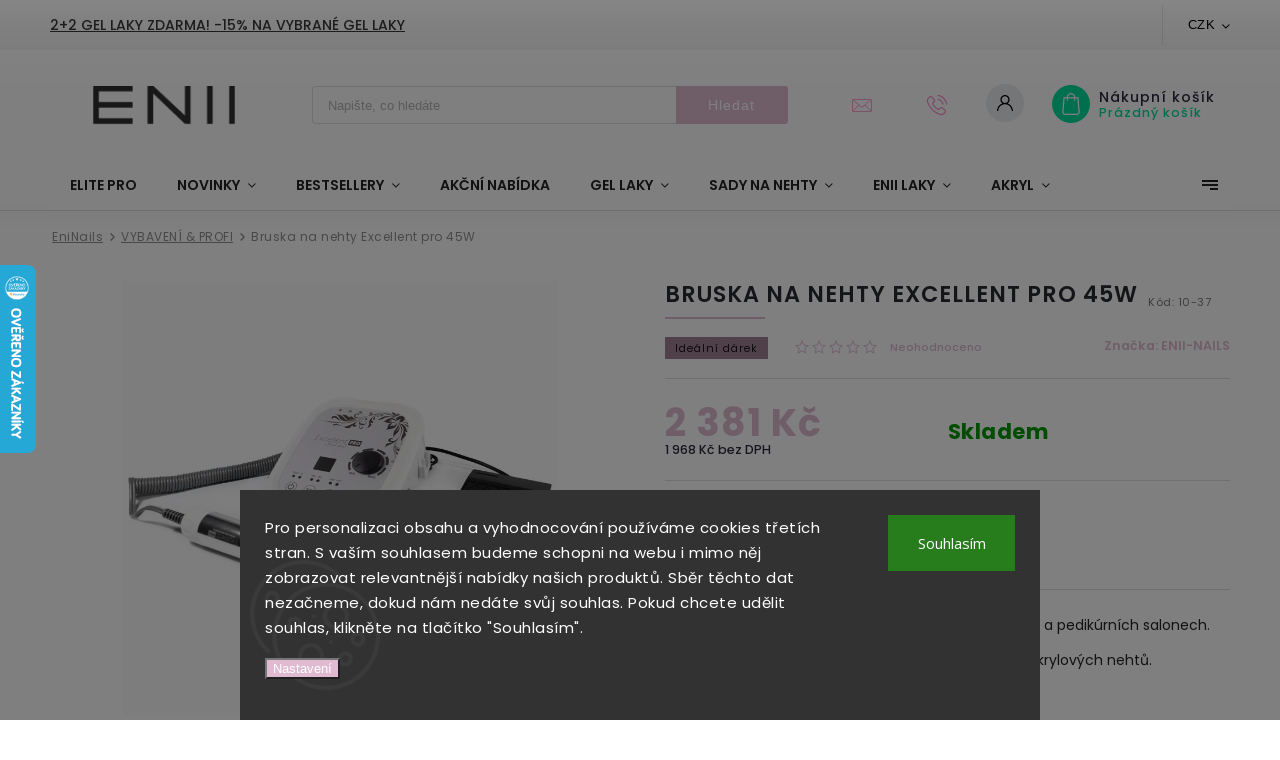

--- FILE ---
content_type: text/html; charset=utf-8
request_url: https://www.enii-nails.cz/bruska-na-nehty-excellent-pro-45w/
body_size: 33150
content:
<!doctype html><html lang="cs" dir="ltr" class="header-background-light external-fonts-loaded"><head><meta charset="utf-8" /><meta name="viewport" content="width=device-width,initial-scale=1" /><title>Bruska na nehty Excellent pro 45W | Enii-nails.cz</title><link rel="preconnect" href="https://cdn.myshoptet.com" /><link rel="dns-prefetch" href="https://cdn.myshoptet.com" /><link rel="preload" href="https://cdn.myshoptet.com/prj/dist/master/cms/libs/jquery/jquery-1.11.3.min.js" as="script" /><link href="https://cdn.myshoptet.com/prj/dist/master/cms/templates/frontend_templates/shared/css/font-face/open-sans.css" rel="stylesheet"><link href="https://cdn.myshoptet.com/prj/dist/master/cms/templates/frontend_templates/shared/css/font-face/poppins.css" rel="stylesheet"><script>
dataLayer = [];
dataLayer.push({'shoptet' : {
    "pageId": 3516,
    "pageType": "productDetail",
    "currency": "CZK",
    "currencyInfo": {
        "decimalSeparator": ",",
        "exchangeRate": 1,
        "priceDecimalPlaces": 0,
        "symbol": "K\u010d",
        "symbolLeft": 0,
        "thousandSeparator": " "
    },
    "language": "cs",
    "projectId": 272577,
    "product": {
        "id": 18186,
        "guid": "bb451f64-5447-11ed-bd72-0cc47a6c9c84",
        "hasVariants": false,
        "codes": [
            {
                "code": "10-37"
            }
        ],
        "code": "10-37",
        "name": "Bruska na nehty Excellent pro 45W",
        "appendix": "",
        "weight": "0.1",
        "manufacturer": "ENII-NAILS",
        "manufacturerGuid": "1EF5332F086B657AB81DDA0BA3DED3EE",
        "currentCategory": "VYBAVEN\u00cd & PROFI",
        "currentCategoryGuid": "87f1fb90-a09e-11f0-a005-4231a27f99ec",
        "defaultCategory": "VYBAVEN\u00cd & PROFI",
        "defaultCategoryGuid": "87f1fb90-a09e-11f0-a005-4231a27f99ec",
        "currency": "CZK",
        "priceWithVat": 2381
    },
    "stocks": [
        {
            "id": "ext",
            "title": "Sklad",
            "isDeliveryPoint": 0,
            "visibleOnEshop": 1
        }
    ],
    "cartInfo": {
        "id": null,
        "freeShipping": false,
        "freeShippingFrom": 0,
        "leftToFreeGift": {
            "formattedPrice": "0 K\u010d",
            "priceLeft": 0
        },
        "freeGift": false,
        "leftToFreeShipping": {
            "priceLeft": 0,
            "dependOnRegion": 0,
            "formattedPrice": "0 K\u010d"
        },
        "discountCoupon": [],
        "getNoBillingShippingPrice": {
            "withoutVat": 0,
            "vat": 0,
            "withVat": 0
        },
        "cartItems": [],
        "taxMode": "ORDINARY"
    },
    "cart": [],
    "customer": {
        "priceRatio": 1,
        "priceListId": 1,
        "groupId": null,
        "registered": false,
        "mainAccount": false
    }
}});
dataLayer.push({'cookie_consent' : {
    "marketing": "denied",
    "analytics": "denied"
}});
document.addEventListener('DOMContentLoaded', function() {
    shoptet.consent.onAccept(function(agreements) {
        if (agreements.length == 0) {
            return;
        }
        dataLayer.push({
            'cookie_consent' : {
                'marketing' : (agreements.includes(shoptet.config.cookiesConsentOptPersonalisation)
                    ? 'granted' : 'denied'),
                'analytics': (agreements.includes(shoptet.config.cookiesConsentOptAnalytics)
                    ? 'granted' : 'denied')
            },
            'event': 'cookie_consent'
        });
    });
});
</script>

<!-- Google Tag Manager -->
<script>(function(w,d,s,l,i){w[l]=w[l]||[];w[l].push({'gtm.start':
new Date().getTime(),event:'gtm.js'});var f=d.getElementsByTagName(s)[0],
j=d.createElement(s),dl=l!='dataLayer'?'&l='+l:'';j.async=true;j.src=
'https://www.googletagmanager.com/gtm.js?id='+i+dl;f.parentNode.insertBefore(j,f);
})(window,document,'script','dataLayer','GTM-WF68SRJ');</script>
<!-- End Google Tag Manager -->

<meta property="og:type" content="website"><meta property="og:site_name" content="enii-nails.cz"><meta property="og:url" content="https://www.enii-nails.cz/bruska-na-nehty-excellent-pro-45w/"><meta property="og:title" content="Bruska na nehty Excellent pro 45W | Enii-nails.cz"><meta name="author" content="ENII-NAILS"><meta name="web_author" content="Shoptet.cz"><meta name="dcterms.rightsHolder" content="www.enii-nails.cz"><meta name="robots" content="index,follow"><meta property="og:image" content="https://cdn.myshoptet.com/usr/www.enii-nails.cz/user/shop/big/18186-6_bruska-na-nehty-excellent-pro-45w.jpg?66d80f7d"><meta property="og:description" content="Profesionální bruska na profesionální i domácí použití. Rychlá úprava přírodních, gelových, polygelových a akrylových nehtů. Vyberte na našem e-shopu."><meta name="description" content="Profesionální bruska na profesionální i domácí použití. Rychlá úprava přírodních, gelových, polygelových a akrylových nehtů. Vyberte na našem e-shopu."><meta property="product:price:amount" content="2381"><meta property="product:price:currency" content="CZK"><style>:root {--color-primary: #DFBAD0;--color-primary-h: 324;--color-primary-s: 37%;--color-primary-l: 80%;--color-primary-hover: #9E8192;--color-primary-hover-h: 325;--color-primary-hover-s: 13%;--color-primary-hover-l: 56%;--color-secondary: #9aff99;--color-secondary-h: 119;--color-secondary-s: 100%;--color-secondary-l: 80%;--color-secondary-hover: #9aff99;--color-secondary-hover-h: 119;--color-secondary-hover-s: 100%;--color-secondary-hover-l: 80%;--color-tertiary: #DED7CF;--color-tertiary-h: 32;--color-tertiary-s: 19%;--color-tertiary-l: 84%;--color-tertiary-hover: #DFBAD0;--color-tertiary-hover-h: 324;--color-tertiary-hover-s: 37%;--color-tertiary-hover-l: 80%;--color-header-background: #ffffff;--template-font: "Open Sans";--template-headings-font: "Poppins";--header-background-url: none;--cookies-notice-background: #1A1937;--cookies-notice-color: #F8FAFB;--cookies-notice-button-hover: #f5f5f5;--cookies-notice-link-hover: #27263f;--templates-update-management-preview-mode-content: "Náhled aktualizací šablony je aktivní pro váš prohlížeč."}</style>
    <script>var shoptet = shoptet || {};</script>
    <script src="https://cdn.myshoptet.com/prj/dist/master/shop/dist/main-3g-header.js.05f199e7fd2450312de2.js"></script>
<!-- User include --><!-- service 627(275) html code header -->
<script src="https://ajax.googleapis.com/ajax/libs/webfont/1.6.26/webfont.js"></script>
<link rel="stylesheet" href="https://cdnjs.cloudflare.com/ajax/libs/twitter-bootstrap/4.4.1/css/bootstrap-grid.min.css" />
<link rel="stylesheet" href="https://code.jquery.com/ui/1.12.0/themes/smoothness/jquery-ui.css" />
<link rel="stylesheet" href="https://cdn.myshoptet.com/usr/shoptet.tomashlad.eu/user/documents/extras/shoptet-font/font.css"/>
<link rel="stylesheet" href="https://cdn.myshoptet.com/usr/shoptet.tomashlad.eu/user/documents/extras/rubin/animate.css">
<link href="https://fonts.googleapis.com/css?family=Poppins:300,400,500,600,700,800&display=swap&subset=latin-ext" rel="stylesheet">
<link rel="stylesheet" href="https://cdn.jsdelivr.net/npm/slick-carousel@1.8.1/slick/slick.css" />
<link rel="stylesheet" href="https://cdn.myshoptet.com/usr/shoptet.tomashlad.eu/user/documents/extras/rubin/screen.css?v0133"/>

<style>
textarea.form-control {
    border-radius: 15px;
    font-family: 'Open Sans', sans-serif;
}
body {font-family: 'Poppins', sans-serif;}
.button, .products .product button, .products .product .btn, .btn.btn-primary, .flags .flag.flag-new, .welcome-wrapper h1:before, input[type="checkbox"]:checked:after, .cart-table .related .cart-related-button .btn, .ordering-process .cart-content.checkout-box-wrapper,  .ordering-process .checkout-box, .top-navigation-bar .nav-part .top-navigation-tools .top-nav-button-account, .ordering-process .cart-empty .col-md-4 .cart-content, .customer-page #content table thead, .in-objednavky #content table thead, .in-klient-hodnoceni #content table thead, .in-klient-diskuze #content table thead, .ui-slider-horizontal .ui-slider-range {
background-color: #DFBAD0;
}
.flags .flag.flag-new:after {border-left-color:  #DFBAD0;}
.product-top .add-to-cart button:hover, .add-to-cart-button.btn:hover, .cart-content .next-step .btn:hover {background: #9aff99;}

.add-to-cart-button.btn, .flags .flag-discount, .cart-content .next-step .btn {
    background:  #9E8192;
}

a {color: #222222;}
.content-wrapper p a, .product-top .price-line .price-final, .subcategories li a:hover, .category-header input[type="radio"] + label:hover,  .ui-slider-horizontal .ui-slider-handle, .product-top .price-line .price-fina, .shp-tabs .shp-tab-link:hover, .type-detail .tab-content .detail-parameters th a, .type-detail .tab-content .detail-parameters td a, #header .top-navigation-contacts .project-phone:before, #header .top-navigation-contacts .project-email:before, .product-top .p-detail-info > div a, .sidebar .filters-wrapper .toggle-filters {
color: #DFBAD0;
}
#checkoutContent .cart-content .box .form-group .btn, .sidebar .box.client-center-box ul .logout a, .stars a.star::before, .stars span.star::before {
color: #DFBAD0 !important;
}
a:hover, #header .navigation-buttons .btn .cart-price, .products .product .ratings-wrapper .stars .star, .product-top .p-detail-info .stars-wrapper .stars .star, .products .product .prices .price-final strong, .hp-middle-banner .middle-banner-caption h2, ol.top-products li a strong, .categories .topic.active > a, .categories ul.expanded li.active a, .product-top .p-detail-info > div:last-child a, ol.cart-header li.active strong span, ol.cart-header li.completed a span, #checkoutSidebar .next-step .next-step-back, ul.manufacturers h2  {
color: #DFBAD0;
}
button, .button, .btn, .btn-primary, #header .navigation-buttons .btn:before, .user-action-tabs li.active a::after, .category-header input[type="radio"]:checked + label, .shp-tabs-holder ul.shp-tabs li.active a {
cursor: pointer;
background-color: #DFBAD0;
color: #fff;
}
button:hover, .button:hover, .btn:hover, .btn-primary:hover, .products .product .btn:hover {
background-color: #9aff99;
color: #fff;
}
.user-action-tabs li.active a::before, input[type="checkbox"]:checked:before, input[type="checkbox"]:checked + label::before, input[type="radio"]:checked + label::before, .sidebar .box.client-center-box ul .logout a, .sidebar .filters-wrapper .toggle-filters {
  border-color: #DFBAD0;
}
#carousel .carousel-slide-caption h2:before,
.h4::after, .content h4::after, .category-title::after, .p-detail-inner h1::after, h1:after, article h1::after, h4.homepage-group-title::after, .h4.homepage-group-title::after, footer h4:before, .products-related-header:after, ol.cart-header li.active strong span::before, ol.cart-header li.completed a span::before, input[type="checkbox"]:checked + label::after, input[type="radio"]:checked + label::after, .latest-contribution-wrapper h2:before {
background: #DFBAD0;
}
.next-to-carousel-banners .banner-wrapper .small-banner:hover .icon-box {
background: #DFBAD0;
border-color: #DFBAD0;
}
.sidebar .box-poll .poll-result > div {
border-color: #DFBAD0;
background-color: #DFBAD0;
}
.p-image-wrapper .flags-extra .flag.flag.flag-discount, .flags-extra .flag.flag.flag-discount {
background: #9E8192 !important;
}
@media only screen and (max-width: 768px) {
.top-navigation-bar .nav-part .responsive-tools a[data-target="navigation"] {
background: #DFBAD0;
}
}
@media screen and (max-width: 767px) {
body.template-11.mobile-header-version-1 #dklabBanplusNadHlavickou {
position: relative;
top: 90px !important;
z-index: 2;
}
}
footer .news-item-widget h5 a {color:#909090 !important}
</style>
<link rel="stylesheet" href="https://cdn.myshoptet.com/usr/rubin.shoptetak.cz/user/documents/rubin2.css?v1"/>
<style>.top-navigation-bar .top-navigation-menu {overflow: hidden;}</style>
<style>
.wrong-template {
    text-align: center;
    padding: 30px;
    background: #000;
    color: #fff;
    font-size: 20px;
    position: fixed;
    width: 100%;
    height: 100%;
    z-index: 99999999;
    top: 0;
    left: 0;
    padding-top: 20vh;
}
.wrong-template span {
    display: block;
    font-size: 15px;
    margin-top: 25px;
    opacity: 0.7;
}
.wrong-template span a {color: #fff; text-decoration: underline;}
footer .custom-footer > div.newsletter form .consents-first {max-width: 100%;}

@media (max-width: 480px) {
.form-control {font-size: 16px;}
}
form#formAffiliateLogin .password-helper {margin-top: 15px;}
form#formAffiliateLogin .password-helper a {display: block; margin-bottom: 5px;}
.ordering-process .next-step-back {color:black !important;background:transparent !important;font-size:14px !important;}

</style>

<style>
.quantity button .decrease__sign {display: none;}
@media only screen and (max-width: 767px) {
html[lang="de"] .products-block.products .product button, .products-block.products .product .btn {width: 100% !important;padding:0px 5px;}
}
.co-shipping-address .form-group strong {padding-right:10px;}
.advanced-parameter-inner img, .cart-widget-product-image img, .search-whisperer img {height:auto;}
.advancedOrder__buttons {display: flex;align-items: center;justify-content: center;}
.advancedOrder__buttons .next-step-back {
width: auto;
min-width: 80px;
border-radius: 4px;
height: 38px;
border: none;
display: flex !important;
color: #DFBAD0;
font-weight: 300;
align-items: center;
justify-content: center;
text-decoration: none;
transition: 0.3s;
font-size: 1.1em;
letter-spacing: 1px;
line-height: 40px;
font-family: 'Poppins';
padding: 0 15px;
margin-right: 15px;
background: transparent;
border: 1px solid #DFBAD0;
}
.advancedOrder__buttons .next-step-back:hover {background: #f2f2f2;}
@media (max-width: 768px) {
.advancedOrder__buttons .next-step-back {margin: 0 auto;padding: 0 10px;line-height: 1em;}
}
img {height:auto;}
.news-wrapper .news-item .image img, .blog-wrapper .news-item .image img {object-fit:cover;}
.products-top-wrapper .toggle-top-products {border: none;}
</style>

<!-- api 1004(637) html code header -->
<script>
                /* Ellity */      
                /* Compatibility */
                     
      window.mehub = window.mehub || {};
      window.mehub.bonus = {
        businessId: '464c6f4d-38bb-4b7e-8976-4832f61a61ab',
        addonId: 'a076a43c-82fe-40df-8763-d68593c22ec0'
      }
    
                /* Latest */
                           
      window.ellity = window.ellity || {};
      window.ellity.bonus = {
        businessId: '464c6f4d-38bb-4b7e-8976-4832f61a61ab',
        addonId: 'a076a43c-82fe-40df-8763-d68593c22ec0'
      }
    
                /* Extensions */
                
                </script>
<!-- api 1012(643) html code header -->
<style data-purpose="gopay-hiding-apple-pay">
	div[data-guid="590769ba-6567-11ed-a84f-002590dc5efc"] {
		display: none
	}
</style>
<!-- service 659(306) html code header -->
<link rel="stylesheet" type="text/css" href="https://cdn.myshoptet.com/usr/fvstudio.myshoptet.com/user/documents/showmore/fv-studio-app-showmore.css?v=21.10.1">

<!-- service 1004(637) html code header -->
<script src="https://mehub-framework.web.app/main.bundle.js?v=1"></script>
<!-- service 1710(1294) html code header -->
<link 
rel="stylesheet" 
href="https://cdn.myshoptet.com/usr/dmartini.myshoptet.com/user/documents/upload/dmartini/note_plus/note_plus.min.css?10"
data-author="Dominik Martini" 
data-author-web="dmartini.cz">

<!-- project html code header -->
<link rel="alternate" href="https://www.enii-nails.cz/" hreflang="cs" />
<link rel="alternate" href="https://www.enii-nails.sk/" hreflang="sk" />
<link rel="alternate" href="https://www.enii-nails.cz/" hreflang="x-default" />
<link href="/user/documents/style-dh.css?v=4.94" rel="stylesheet">

<meta name="facebook-domain-verification" content="zafwrcvfvwsh52rhgfb68a4gddwo46" />
<script type='text/javascript' id='cjAffPluginSettingsTag'>
    var cjAffPluginSettings = {
        eid: '1564377',
        tid: '296933620664',
        aid: '432776',
        sd: 'collector.enii-nails.cz',
        consent: {
            collectionMethod: 'latest',
            optInRequired: false,
            requiredConsentLevel: 'analytics',
        },
        
    };
</script>
<style>
.navigation-in ul li.appended-category, .menu-helper ul li.appended-category {display: block!important}
.category-content-wrapper .products {
order: 0!important
}
.menu-item-1212, .menu-item-1287, .menu-item-27 {
display: none!important
}
</style>
<link id='JKstyle' href="https://cdn.myshoptet.com/usr/shoptet.jankucera.work/user/documents/eshopy/eniinails/assets/css/eniinails.css?v=0.9" data-author-name='Jan Kučera' data-author-email='info(a)jankucera.work' data-author-website='jankucera.work'  rel="stylesheet" />
<script type="text/javascript">
    (function(c,l,a,r,i,t,y){
        c[a]=c[a]||function(){(c[a].q=c[a].q||[]).push(arguments)};
        t=l.createElement(r);t.async=1;t.src="https://www.clarity.ms/tag/"+i;
        y=l.getElementsByTagName(r)[0];y.parentNode.insertBefore(t,y);
    })(window, document, "clarity", "script", "rp4ul4rqlr");
</script>
<script>
document.addEventListener('DOMContentLoaded', function() {
  const form = document.querySelector('#register-form');
  if (form) {
    const info = document.createElement('div');
    info.innerHTML = `
      <p><strong>Máte již účet na našem e-shopu?</strong></p>
      <p>A chcete se přidat do klubu <strong>ENII ELITE PRO</strong>?</p>
      <p>Vaše přidání do klubu ENII ELITE PRO zajistíme individuálně – napište nám prosím na <a href="mailto:elitepro@enii.cz">elitepro@enii.cz</a></p>
    `;
    info.style.marginBottom = '20px';
    form.parentNode.insertBefore(info, form);
  }
});
</script>

<!-- /User include --><link rel="shortcut icon" href="/favicon.ico" type="image/x-icon" /><link rel="canonical" href="https://www.enii-nails.cz/bruska-na-nehty-excellent-pro-45w/" />    <script>
        var _hwq = _hwq || [];
        _hwq.push(['setKey', 'C02CEAE1D1810714B5B20F2F1D26F4D9']);
        _hwq.push(['setTopPos', '200']);
        _hwq.push(['showWidget', '21']);
        (function() {
            var ho = document.createElement('script');
            ho.src = 'https://cz.im9.cz/direct/i/gjs.php?n=wdgt&sak=C02CEAE1D1810714B5B20F2F1D26F4D9';
            var s = document.getElementsByTagName('script')[0]; s.parentNode.insertBefore(ho, s);
        })();
    </script>
    <!-- Global site tag (gtag.js) - Google Analytics -->
    <script async src="https://www.googletagmanager.com/gtag/js?id=G-V4PD8TQ337"></script>
    <script>
        
        window.dataLayer = window.dataLayer || [];
        function gtag(){dataLayer.push(arguments);}
        

                    console.debug('default consent data');

            gtag('consent', 'default', {"ad_storage":"denied","analytics_storage":"denied","ad_user_data":"denied","ad_personalization":"denied","wait_for_update":500});
            dataLayer.push({
                'event': 'default_consent'
            });
        
        gtag('js', new Date());

                gtag('config', 'UA-16114581-1', { 'groups': "UA" });
        
                gtag('config', 'G-V4PD8TQ337', {"groups":"GA4","send_page_view":false,"content_group":"productDetail","currency":"CZK","page_language":"cs"});
        
                gtag('config', 'AW-938304261', {"allow_enhanced_conversions":true});
        
        
        
        
        
                    gtag('event', 'page_view', {"send_to":"GA4","page_language":"cs","content_group":"productDetail","currency":"CZK"});
        
                gtag('set', 'currency', 'CZK');

        gtag('event', 'view_item', {
            "send_to": "UA",
            "items": [
                {
                    "id": "10-37",
                    "name": "Bruska na nehty Excellent pro 45W",
                    "category": "VYBAVEN\u00cd & PROFI",
                                        "brand": "ENII-NAILS",
                                                            "price": 1968
                }
            ]
        });
        
        
        
        
        
                    gtag('event', 'view_item', {"send_to":"GA4","page_language":"cs","content_group":"productDetail","value":1968,"currency":"CZK","items":[{"item_id":"10-37","item_name":"Bruska na nehty Excellent pro 45W","item_brand":"ENII-NAILS","item_category":"VYBAVEN\u00cd & PROFI","price":1968,"quantity":1,"index":0}]});
        
        
        
        
        
        
        
        document.addEventListener('DOMContentLoaded', function() {
            if (typeof shoptet.tracking !== 'undefined') {
                for (var id in shoptet.tracking.bannersList) {
                    gtag('event', 'view_promotion', {
                        "send_to": "UA",
                        "promotions": [
                            {
                                "id": shoptet.tracking.bannersList[id].id,
                                "name": shoptet.tracking.bannersList[id].name,
                                "position": shoptet.tracking.bannersList[id].position
                            }
                        ]
                    });
                }
            }

            shoptet.consent.onAccept(function(agreements) {
                if (agreements.length !== 0) {
                    console.debug('gtag consent accept');
                    var gtagConsentPayload =  {
                        'ad_storage': agreements.includes(shoptet.config.cookiesConsentOptPersonalisation)
                            ? 'granted' : 'denied',
                        'analytics_storage': agreements.includes(shoptet.config.cookiesConsentOptAnalytics)
                            ? 'granted' : 'denied',
                                                                                                'ad_user_data': agreements.includes(shoptet.config.cookiesConsentOptPersonalisation)
                            ? 'granted' : 'denied',
                        'ad_personalization': agreements.includes(shoptet.config.cookiesConsentOptPersonalisation)
                            ? 'granted' : 'denied',
                        };
                    console.debug('update consent data', gtagConsentPayload);
                    gtag('consent', 'update', gtagConsentPayload);
                    dataLayer.push(
                        { 'event': 'update_consent' }
                    );
                }
            });
        });
    </script>
<script>
    (function(t, r, a, c, k, i, n, g) { t['ROIDataObject'] = k;
    t[k]=t[k]||function(){ (t[k].q=t[k].q||[]).push(arguments) },t[k].c=i;n=r.createElement(a),
    g=r.getElementsByTagName(a)[0];n.async=1;n.src=c;g.parentNode.insertBefore(n,g)
    })(window, document, 'script', '//www.heureka.cz/ocm/sdk.js?source=shoptet&version=2&page=product_detail', 'heureka', 'cz');

    heureka('set_user_consent', 0);
</script>
</head><body class="desktop id-3516 in-vybaveni-profi template-11 type-product type-detail one-column-body columns-4 blank-mode blank-mode-css ums_forms_redesign--off ums_a11y_category_page--on ums_discussion_rating_forms--off ums_flags_display_unification--on ums_a11y_login--on mobile-header-version-0">
        <div id="fb-root"></div>
        <script>
            window.fbAsyncInit = function() {
                FB.init({
                    autoLogAppEvents : true,
                    xfbml            : true,
                    version          : 'v24.0'
                });
            };
        </script>
        <script async defer crossorigin="anonymous" src="https://connect.facebook.net/cs_CZ/sdk.js#xfbml=1&version=v24.0"></script>
<!-- Google Tag Manager (noscript) -->
<noscript><iframe src="https://www.googletagmanager.com/ns.html?id=GTM-WF68SRJ"
height="0" width="0" style="display:none;visibility:hidden"></iframe></noscript>
<!-- End Google Tag Manager (noscript) -->

    <div class="siteCookies siteCookies--bottom siteCookies--dark js-siteCookies" role="dialog" data-testid="cookiesPopup" data-nosnippet>
        <div class="siteCookies__form">
            <div class="siteCookies__content">
                <div class="siteCookies__text">
                    Pro personalizaci obsahu a vyhodnocování používáme cookies třetích stran. S vaším souhlasem budeme schopni na webu i mimo něj zobrazovat relevantnější nabídky našich produktů. Sběr těchto dat nezačneme, dokud nám nedáte svůj souhlas. Pokud chcete udělit souhlas, klikněte na tlačítko "Souhlasím".
                </div>
                <p class="siteCookies__links">
                    <button class="siteCookies__link js-cookies-settings" aria-label="Nastavení cookies" data-testid="cookiesSettings">Nastavení</button>
                </p>
            </div>
            <div class="siteCookies__buttonWrap">
                                <button class="siteCookies__button js-cookiesConsentSubmit" value="all" aria-label="Přijmout cookies" data-testid="buttonCookiesAccept">Souhlasím</button>
            </div>
        </div>
        <script>
            document.addEventListener("DOMContentLoaded", () => {
                const siteCookies = document.querySelector('.js-siteCookies');
                document.addEventListener("scroll", shoptet.common.throttle(() => {
                    const st = document.documentElement.scrollTop;
                    if (st > 1) {
                        siteCookies.classList.add('siteCookies--scrolled');
                    } else {
                        siteCookies.classList.remove('siteCookies--scrolled');
                    }
                }, 100));
            });
        </script>
    </div>
<a href="#content" class="skip-link sr-only">Přejít na obsah</a><div class="overall-wrapper"><div class="site-msg information"><div class="container"><div class="text"><a href="https://www.enii-nails.cz/gel-lak-ceramic-10-ml/">2+2 GEL LAKY ZDARMA! -15% na vybrané gel laky   </a>

<br>
</a></div><div class="close js-close-information-msg"></div></div></div><div class="user-action"><div class="container">
    <div class="user-action-in">
                    <div id="login" class="user-action-login popup-widget login-widget" role="dialog" aria-labelledby="loginHeading">
        <div class="popup-widget-inner">
                            <h2 id="loginHeading">Přihlášení k vašemu účtu</h2><div id="customerLogin"><form action="/action/Customer/Login/" method="post" id="formLoginIncluded" class="csrf-enabled formLogin" data-testid="formLogin"><input type="hidden" name="referer" value="" /><div class="form-group"><div class="input-wrapper email js-validated-element-wrapper no-label"><input type="email" name="email" class="form-control" autofocus placeholder="E-mailová adresa (např. jan@novak.cz)" data-testid="inputEmail" autocomplete="email" required /></div></div><div class="form-group"><div class="input-wrapper password js-validated-element-wrapper no-label"><input type="password" name="password" class="form-control" placeholder="Heslo" data-testid="inputPassword" autocomplete="current-password" required /><span class="no-display">Nemůžete vyplnit toto pole</span><input type="text" name="surname" value="" class="no-display" /></div></div><div class="form-group"><div class="login-wrapper"><button type="submit" class="btn btn-secondary btn-text btn-login" data-testid="buttonSubmit">Přihlásit se</button><div class="password-helper"><a href="/registrace/" data-testid="signup" rel="nofollow">Nová registrace</a><a href="/klient/zapomenute-heslo/" rel="nofollow">Zapomenuté heslo</a></div></div></div><div class="social-login-buttons"><div class="social-login-buttons-divider"><span>nebo</span></div><div class="form-group"><a href="/action/Social/login/?provider=Seznam" class="login-btn seznam" rel="nofollow"><span class="login-seznam-icon"></span><strong>Přihlásit se přes Seznam</strong></a></div></div></form>
</div>                    </div>
    </div>

                            <div id="cart-widget" class="user-action-cart popup-widget cart-widget loader-wrapper" data-testid="popupCartWidget" role="dialog" aria-hidden="true">
    <div class="popup-widget-inner cart-widget-inner place-cart-here">
        <div class="loader-overlay">
            <div class="loader"></div>
        </div>
    </div>

    <div class="cart-widget-button">
        <a href="/kosik/" class="btn btn-conversion" id="continue-order-button" rel="nofollow" data-testid="buttonNextStep">Pokračovat do košíku</a>
    </div>
</div>
            </div>
</div>
</div><div class="top-navigation-bar" data-testid="topNavigationBar">

    <div class="container">

        <div class="top-navigation-contacts">
            <strong>Zákaznická podpora:</strong><a href="tel:+420605360402" class="project-phone" aria-label="Zavolat na +420605360402" data-testid="contactboxPhone"><span>+420 605 360 402</span></a><a href="mailto:eniicz@eniinails.com" class="project-email" data-testid="contactboxEmail"><span>eniicz@eniinails.com</span></a>        </div>

                            <div class="top-navigation-menu">
                <div class="top-navigation-menu-trigger"></div>
                <ul class="top-navigation-bar-menu">
                                            <li class="top-navigation-menu-item-1287">
                            <a href="/nase-clanky/">Blog</a>
                        </li>
                                            <li class="top-navigation-menu-item--23">
                            <a href="/slovnik-pojmu/" target="blank">Slovník pojmů</a>
                        </li>
                                            <li class="top-navigation-menu-item-3407">
                            <a href="/vernostni-program/" target="blank">ENII Věrnostní program</a>
                        </li>
                                    </ul>
                <ul class="top-navigation-bar-menu-helper"></ul>
            </div>
        
        <div class="top-navigation-tools top-navigation-tools--language">
            <div class="responsive-tools">
                <a href="#" class="toggle-window" data-target="search" aria-label="Hledat" data-testid="linkSearchIcon"></a>
                                                            <a href="#" class="toggle-window" data-target="login"></a>
                                                    <a href="#" class="toggle-window" data-target="navigation" aria-label="Menu" data-testid="hamburgerMenu"></a>
            </div>
                <div class="dropdown">
        <span>Ceny v:</span>
        <button id="topNavigationDropdown" type="button" data-toggle="dropdown" aria-haspopup="true" aria-expanded="false">
            CZK
            <span class="caret"></span>
        </button>
        <ul class="dropdown-menu" aria-labelledby="topNavigationDropdown"><li><a href="/action/Currency/changeCurrency/?currencyCode=CZK" rel="nofollow">CZK</a></li><li><a href="/action/Currency/changeCurrency/?currencyCode=EUR" rel="nofollow">EUR</a></li></ul>
    </div>
            <button class="top-nav-button top-nav-button-login toggle-window" type="button" data-target="login" aria-haspopup="dialog" aria-controls="login" aria-expanded="false" data-testid="signin"><span>Přihlášení</span></button>        </div>

    </div>

</div>
<header id="header"><div class="container navigation-wrapper">
    <div class="header-top">
        <div class="site-name-wrapper">
            <div class="site-name"><a href="/" data-testid="linkWebsiteLogo"><img src="https://cdn.myshoptet.com/usr/www.enii-nails.cz/user/logos/enii_logoforma1_grey_rgb-5.png" alt="ENII-NAILS" fetchpriority="low" /></a></div>        </div>
        <div class="search" itemscope itemtype="https://schema.org/WebSite">
            <meta itemprop="headline" content="VYBAVENÍ &amp; PROFI"/><meta itemprop="url" content="https://www.enii-nails.cz"/><meta itemprop="text" content="Profesionální bruska na profesionální i domácí použití. Rychlá úprava přírodních, gelových, polygelových a akrylových nehtů. Vyberte na našem e-shopu."/>            <form action="/action/ProductSearch/prepareString/" method="post"
    id="formSearchForm" class="search-form compact-form js-search-main"
    itemprop="potentialAction" itemscope itemtype="https://schema.org/SearchAction" data-testid="searchForm">
    <fieldset>
        <meta itemprop="target"
            content="https://www.enii-nails.cz/vyhledavani/?string={string}"/>
        <input type="hidden" name="language" value="cs"/>
        
            
<input
    type="search"
    name="string"
        class="query-input form-control search-input js-search-input"
    placeholder="Napište, co hledáte"
    autocomplete="off"
    required
    itemprop="query-input"
    aria-label="Vyhledávání"
    data-testid="searchInput"
>
            <button type="submit" class="btn btn-default" data-testid="searchBtn">Hledat</button>
        
    </fieldset>
</form>
        </div>
        <div class="navigation-buttons">
                
    <a href="/kosik/" class="btn btn-icon toggle-window cart-count" data-target="cart" data-hover="true" data-redirect="true" data-testid="headerCart" rel="nofollow" aria-haspopup="dialog" aria-expanded="false" aria-controls="cart-widget">
        
                <span class="sr-only">Nákupní košík</span>
        
            <span class="cart-price visible-lg-inline-block" data-testid="headerCartPrice">
                                    Prázdný košík                            </span>
        
    
            </a>
        </div>
    </div>
    <nav id="navigation" aria-label="Hlavní menu" data-collapsible="true"><div class="navigation-in menu"><ul class="menu-level-1" role="menubar" data-testid="headerMenuItems"><li class="menu-item-1212" role="none"><a href="/kontakt-praha/" data-testid="headerMenuItem" role="menuitem" aria-expanded="false"><b>Praha</b></a></li>
<li class="menu-item-1287" role="none"><a href="/nase-clanky/" data-testid="headerMenuItem" role="menuitem" aria-expanded="false"><b>Blog</b></a></li>
<li class="menu-item-27" role="none"><a href="/kontakty/" data-testid="headerMenuItem" role="menuitem" aria-expanded="false"><b>Kontakty</b></a></li>
<li class="menu-item-3456" role="none"><a href="/elite-pro/" data-testid="headerMenuItem" role="menuitem" aria-expanded="false"><b>Elite Pro</b></a></li>
<li class="appended-category menu-item-3489 ext" role="none"><a href="/novinky/"><b>NOVINKY</b><span class="submenu-arrow" role="menuitem"></span></a><ul class="menu-level-2 menu-level-2-appended" role="menu"><li class="menu-item-3633" role="none"><a href="/limitovane-edice/" data-testid="headerMenuItem" role="menuitem"><span>Limitované edice</span></a></li><li class="menu-item-3636" role="none"><a href="/nove-kolekce/" data-testid="headerMenuItem" role="menuitem"><span>Nové kolekce</span></a></li><li class="menu-item-3639" role="none"><a href="/specialni-edice-sezonni-kolekce/" data-testid="headerMenuItem" role="menuitem"><span>Speciální edice &amp; Sezónní kolekce</span></a></li></ul></li><li class="appended-category menu-item-3468 ext" role="none"><a href="/bestsellery/"><b>BESTSELLERY</b><span class="submenu-arrow" role="menuitem"></span></a><ul class="menu-level-2 menu-level-2-appended" role="menu"><li class="menu-item-3918" role="none"><a href="/uv-led-gely-2/" data-testid="headerMenuItem" role="menuitem"><span>UV/LED Gely</span></a></li><li class="menu-item-3921" role="none"><a href="/rubber-base-builder-2/" data-testid="headerMenuItem" role="menuitem"><span>Rubber Base/Builder</span></a></li><li class="menu-item-3924" role="none"><a href="/gel-lak-ceramic/" data-testid="headerMenuItem" role="menuitem"><span>Gel Lak Ceramic NO HEMA</span></a></li></ul></li><li class="appended-category menu-item-3462" role="none"><a href="/akcni-nabidka/"><b>AKČNÍ NABÍDKA</b></a></li><li class="appended-category menu-item-3480 ext" role="none"><a href="/gel-laky/"><b>GEL LAKY</b><span class="submenu-arrow" role="menuitem"></span></a><ul class="menu-level-2 menu-level-2-appended" role="menu"><li class="menu-item-3558" role="none"><a href="/baze-base/" data-testid="headerMenuItem" role="menuitem"><span>Báze (Base)</span></a></li><li class="menu-item-3561" role="none"><a href="/cat-eye-gel-lak/" data-testid="headerMenuItem" role="menuitem"><span>CAT EYE Gel lak</span></a></li><li class="menu-item-3564" role="none"><a href="/gel-lak-ceramic-no-hema/" data-testid="headerMenuItem" role="menuitem"><span>Gel Lak Ceramic NO HEMA</span></a></li><li class="menu-item-3567" role="none"><a href="/jelly-gel-lak/" data-testid="headerMenuItem" role="menuitem"><span>Jelly Gel lak</span></a></li><li class="menu-item-3570" role="none"><a href="/lux-gel-lak-20-free-netoxicke/" data-testid="headerMenuItem" role="menuitem"><span>Lux Gel lak (20 free, netoxické)</span></a></li><li class="menu-item-3573" role="none"><a href="/macaron-gel-lak/" data-testid="headerMenuItem" role="menuitem"><span>Macron Gel lak</span></a></li><li class="menu-item-3576" role="none"><a href="/prislusenstvi-k-gel-lakum/" data-testid="headerMenuItem" role="menuitem"><span>Příslušenství k gel lakům</span></a></li></ul></li><li class="appended-category menu-item-3504 ext" role="none"><a href="/sady-na-nehty/"><b>SADY NA NEHTY</b><span class="submenu-arrow" role="menuitem"></span></a><ul class="menu-level-2 menu-level-2-appended" role="menu"><li class="menu-item-3951" role="none"><a href="/press-and-go-sady/" data-testid="headerMenuItem" role="menuitem"><span>Press &amp; Go Sady</span></a></li><li class="menu-item-3678" role="none"><a href="/darkove-sady/" data-testid="headerMenuItem" role="menuitem"><span>Dárkové sady</span></a></li><li class="menu-item-3684" role="none"><a href="/gel-lak-ceramic-sady/" data-testid="headerMenuItem" role="menuitem"><span>Gel Lak Ceramic sady</span></a></li><li class="menu-item-3687" role="none"><a href="/polygel-sady/" data-testid="headerMenuItem" role="menuitem"><span>Polygel sady</span></a></li><li class="menu-item-3690" role="none"><a href="/profi-sady-salony/" data-testid="headerMenuItem" role="menuitem"><span>Profi sady (salony)</span></a></li><li class="menu-item-3696" role="none"><a href="/rubber-sady/" data-testid="headerMenuItem" role="menuitem"><span>Rubber sady</span></a></li><li class="menu-item-3699" role="none"><a href="/startovaci-sady-zacatecnici/" data-testid="headerMenuItem" role="menuitem"><span>Startovací sady (začátečníci)</span></a></li><li class="menu-item-3702" role="none"><a href="/vyhodne-sady/" data-testid="headerMenuItem" role="menuitem"><span>Výhodné sady</span></a></li></ul></li><li class="appended-category menu-item-3474 ext" role="none"><a href="/enii-laky/"><b>ENII LAKY</b><span class="submenu-arrow" role="menuitem"></span></a><ul class="menu-level-2 menu-level-2-appended" role="menu"><li class="menu-item-3537" role="none"><a href="/enii-lak/" data-testid="headerMenuItem" role="menuitem"><span>ENII Lak</span></a></li></ul></li><li class="appended-category menu-item-3465 ext" role="none"><a href="/akryl/"><b>AKRYL</b><span class="submenu-arrow" role="menuitem"></span></a><ul class="menu-level-2 menu-level-2-appended" role="menu"><li class="menu-item-3519" role="none"><a href="/akryl-system/" data-testid="headerMenuItem" role="menuitem"><span>Akryl systém</span></a></li><li class="menu-item-3522" role="none"><a href="/prislusenstvi-akryl/" data-testid="headerMenuItem" role="menuitem"><span>Příslušenství akryl</span></a></li><li class="menu-item-3525" role="none"><a href="/tvrdidla/" data-testid="headerMenuItem" role="menuitem"><span>Tvrdidla</span></a></li></ul></li><li class="appended-category menu-item-3501 ext" role="none"><a href="/rubber-base-builder/"><b>RUBBER BASE/BUILDER</b><span class="submenu-arrow" role="menuitem"></span></a><ul class="menu-level-2 menu-level-2-appended" role="menu"><li class="menu-item-3666" role="none"><a href="/2in1-base-builder/" data-testid="headerMenuItem" role="menuitem"><span>2in1 Base &amp; Builder</span></a></li><li class="menu-item-3669" role="none"><a href="/barevne-rubber-base/" data-testid="headerMenuItem" role="menuitem"><span>Barevné Rubber Base</span></a></li><li class="menu-item-3672" role="none"><a href="/transparentni-rubber-base/" data-testid="headerMenuItem" role="menuitem"><span>Transparentní Rubber Base</span></a></li></ul></li><li class="appended-category menu-item-3513 ext" role="none"><a href="/uv-led-gely/"><b>UV/LED GELY</b><span class="submenu-arrow" role="menuitem"></span></a><ul class="menu-level-2 menu-level-2-appended" role="menu"><li class="menu-item-3714" role="none"><a href="/builder-gely-stavebni-no-hema/" data-testid="headerMenuItem" role="menuitem"><span>Builder gely (stavební, NO HEMA)</span></a></li><li class="menu-item-3717" role="none"><a href="/efektove-gely/" data-testid="headerMenuItem" role="menuitem"><span>Efektové gely</span></a></li><li class="menu-item-3720" role="none"><a href="/prislusenstvi-uv-led-gel/" data-testid="headerMenuItem" role="menuitem"><span>Příslušenství UV/LED gel</span></a></li></ul></li><li class="appended-category menu-item-3495 ext" role="none"><a href="/polygely/"><b>POLYGELY</b><span class="submenu-arrow" role="menuitem"></span></a><ul class="menu-level-2 menu-level-2-appended" role="menu"><li class="menu-item-3651" role="none"><a href="/polygely-ceramic-v-tube/" data-testid="headerMenuItem" role="menuitem"><span>Polygely Ceramic v tubě</span></a></li><li class="menu-item-3654" role="none"><a href="/polygely-klasicke/" data-testid="headerMenuItem" role="menuitem"><span>Polygely (klasické)</span></a></li><li class="menu-item-3657" role="none"><a href="/prislusenstvi-polygel/" data-testid="headerMenuItem" role="menuitem"><span>Příslušenství Polygel</span></a></li></ul></li><li class="appended-category menu-item-3510 ext" role="none"><a href="/top-finish/"><b>TOP &amp; FINISH</b><span class="submenu-arrow" role="menuitem"></span></a><ul class="menu-level-2 menu-level-2-appended" role="menu"><li class="menu-item-3705" role="none"><a href="/efektove-topy/" data-testid="headerMenuItem" role="menuitem"><span>Efektové topy</span></a></li><li class="menu-item-3708" role="none"><a href="/leskle-topy-s-vypotkem-bez-vypotku/" data-testid="headerMenuItem" role="menuitem"><span>Lesklé topy (s výpotkem/bez výpotku)</span></a></li><li class="menu-item-3711" role="none"><a href="/matne-topy/" data-testid="headerMenuItem" role="menuitem"><span>Matné topy</span></a></li></ul></li><li class="appended-category menu-item-3483 ext" role="none"><a href="/nail-art/"><b>NAIL ART</b><span class="submenu-arrow" role="menuitem"></span></a><ul class="menu-level-2 menu-level-2-appended" role="menu"><li class="menu-item-3582" role="none"><a href="/efektove-gely-2/" data-testid="headerMenuItem" role="menuitem"><span>Efektové gely</span></a></li><li class="menu-item-3579" role="none"><a href="/crystal-3d-design/" data-testid="headerMenuItem" role="menuitem"><span>Crystal &amp; 3D design</span></a></li><li class="menu-item-3585" role="none"><a href="/nalepky-na-nehty-samolepky-vodolepky-folie/" data-testid="headerMenuItem" role="menuitem"><span>Nálepky na nehty (samolepky, vodolepky &amp; folie)</span></a></li><li class="menu-item-3588" role="none"><a href="/pigmenty-glitry/" data-testid="headerMenuItem" role="menuitem"><span>Pigmenty &amp; Glitry</span></a></li><li class="menu-item-3591" role="none"><a href="/prislusenstvi-k-nail-art/" data-testid="headerMenuItem" role="menuitem"><span>Příslušenství k Nail Art</span></a></li><li class="menu-item-3594" role="none"><a href="/zdobici-laky/" data-testid="headerMenuItem" role="menuitem"><span>Zdobicí laky</span></a></li></ul></li><li class="appended-category menu-item-3492 ext" role="none"><a href="/pece-o-ruce-nohy-nehty/"><b>PÉČE O RUCE, NOHY &amp; NEHTY</b><span class="submenu-arrow" role="menuitem"></span></a><ul class="menu-level-2 menu-level-2-appended" role="menu"><li class="menu-item-3642" role="none"><a href="/depilace-parafin/" data-testid="headerMenuItem" role="menuitem"><span>Depilace &amp; Parafín</span></a></li><li class="menu-item-3645" role="none"><a href="/pece-o-nohy-pedikura/" data-testid="headerMenuItem" role="menuitem"><span>Péče o nohy (pedikúra)</span></a></li><li class="menu-item-3648" role="none"><a href="/pece-o-ruce-nehty/" data-testid="headerMenuItem" role="menuitem"><span>Péče o ruce &amp; nehty</span></a></li></ul></li><li class="appended-category menu-item-3486 ext" role="none"><a href="/nastroje-prislusenstvi/"><b>Nástroje &amp; Příslušenství</b><span class="submenu-arrow" role="menuitem"></span></a><ul class="menu-level-2 menu-level-2-appended" role="menu"><li class="menu-item-3597" role="none"><a href="/davkovace-ostatni-pomucky/" data-testid="headerMenuItem" role="menuitem"><span>Dávkovače &amp; ostatní pomůcky</span></a></li><li class="menu-item-3600" role="none"><a href="/nehtove-formy-dual/" data-testid="headerMenuItem" role="menuitem"><span>Nehtové formy (DUAL)</span></a></li><li class="menu-item-3603" role="none"><a href="/paletky-misky/" data-testid="headerMenuItem" role="menuitem"><span>Paletky, misky</span></a></li><li class="menu-item-3606" role="none"><a href="/pilniky-bloky/" data-testid="headerMenuItem" role="menuitem"><span>Pilníky &amp; Bloky</span></a></li><li class="menu-item-3609" role="none"><a href="/pinzety-nuzky-kleste/" data-testid="headerMenuItem" role="menuitem"><span>Pinzety, nůžky, kleště</span></a></li><li class="menu-item-3612" role="none"><a href="/pushery-zatlacovace-kuzicky/" data-testid="headerMenuItem" role="menuitem"><span>Pushery (zatlačovače kůžičky)</span></a></li><li class="menu-item-3615" role="none"><a href="/sablony/" data-testid="headerMenuItem" role="menuitem"><span>Šablony</span></a></li><li class="menu-item-3618" role="none"><a href="/stetce-a-kartacky-na-odstraneni-prachu/" data-testid="headerMenuItem" role="menuitem"><span>Štětce a kartáčky na odstranění prachu</span></a></li><li class="menu-item-3621" role="none"><a href="/stetce-na-nail-art/" data-testid="headerMenuItem" role="menuitem"><span>Štětce na nail art</span></a></li><li class="menu-item-3624" role="none"><a href="/stetce-pro-modelaz-nehtu/" data-testid="headerMenuItem" role="menuitem"><span>Štětce pro modeláž nehtů</span></a></li><li class="menu-item-3627" role="none"><a href="/tipy-na-nehty/" data-testid="headerMenuItem" role="menuitem"><span>Tipy na nehty</span></a></li><li class="menu-item-3630" role="none"><a href="/vzorniky-na-nehty/" data-testid="headerMenuItem" role="menuitem"><span>Vzorníky na nehty</span></a></li></ul></li><li class="appended-category menu-item-3516 ext" role="none"><a href="/vybaveni-profi/"><b>VYBAVENÍ &amp; PROFI</b><span class="submenu-arrow" role="menuitem"></span></a><ul class="menu-level-2 menu-level-2-appended" role="menu"><li class="menu-item-3723" role="none"><a href="/brusky-frezky/" data-testid="headerMenuItem" role="menuitem"><span>Brusky &amp; Frézky</span></a></li><li class="menu-item-3726" role="none"><a href="/lampy-pristroje/" data-testid="headerMenuItem" role="menuitem"><span>Lampy &amp; Přístroje</span></a></li><li class="menu-item-3729" role="none"><a href="/pripravne-a-pomocne-tekutiny/" data-testid="headerMenuItem" role="menuitem"><span>Přípravné a pomocné tekutiny</span></a></li><li class="menu-item-3732" role="none"><a href="/spotrebni-material/" data-testid="headerMenuItem" role="menuitem"><span>Spotřební materiál</span></a></li></ul></li><li class="appended-category menu-item-3477 ext" role="none"><a href="/exkluzivne-enii/"><b>EXKLUZIVNĚ ENII</b><span class="submenu-arrow" role="menuitem"></span></a><ul class="menu-level-2 menu-level-2-appended" role="menu"><li class="menu-item-3540" role="none"><a href="/darkove-poukazky/" data-testid="headerMenuItem" role="menuitem"><span>Dárkové poukázky</span></a></li><li class="menu-item-3543" role="none"><a href="/enii-elite-pro/" data-testid="headerMenuItem" role="menuitem"><span>ENII Elite PRO</span></a></li><li class="menu-item-3549" role="none"><a href="/kurzy-skoleni/" data-testid="headerMenuItem" role="menuitem"><span>Kurzy &amp; Školení</span></a></li><li class="menu-item-3552" role="none"><a href="/merch-propagacni-materialy/" data-testid="headerMenuItem" role="menuitem"><span>Merch &amp; Propagační materiály</span></a></li><li class="menu-item-3555" role="none"><a href="/no-hema/" data-testid="headerMenuItem" role="menuitem"><span>NO HEMA</span></a></li></ul></li><li class="appended-category menu-item-3498 ext" role="none"><a href="/rocklac-one-step/"><b>ROCKLAC - ONE STEP</b><span class="submenu-arrow" role="menuitem"></span></a><ul class="menu-level-2 menu-level-2-appended" role="menu"><li class="menu-item-3660" role="none"><a href="/rocklac-one-step-barevne-odstiny/" data-testid="headerMenuItem" role="menuitem"><span>ROCKLAC - ONE STEP - barevné odstíny</span></a></li><li class="menu-item-3663" role="none"><a href="/rocklac-one-step-remover-doplnky/" data-testid="headerMenuItem" role="menuitem"><span>ROCKLAC - ONE STEP - remover &amp; doplňky</span></a></li></ul></li></ul></div><span class="navigation-close"></span></nav><div class="menu-helper" data-testid="hamburgerMenu"><span>Více</span></div>
</div></header><!-- / header -->


                    <div class="container breadcrumbs-wrapper">
            <div class="breadcrumbs navigation-home-icon-wrapper" itemscope itemtype="https://schema.org/BreadcrumbList">
                                                                            <span id="navigation-first" data-basetitle="ENII-NAILS" itemprop="itemListElement" itemscope itemtype="https://schema.org/ListItem">
                <a href="/" itemprop="item" class="navigation-home-icon"><span class="sr-only" itemprop="name">Domů</span></a>
                <span class="navigation-bullet">/</span>
                <meta itemprop="position" content="1" />
            </span>
                                <span id="navigation-1" itemprop="itemListElement" itemscope itemtype="https://schema.org/ListItem">
                <a href="/vybaveni-profi/" itemprop="item" data-testid="breadcrumbsSecondLevel"><span itemprop="name">VYBAVENÍ &amp; PROFI</span></a>
                <span class="navigation-bullet">/</span>
                <meta itemprop="position" content="2" />
            </span>
                                            <span id="navigation-2" itemprop="itemListElement" itemscope itemtype="https://schema.org/ListItem" data-testid="breadcrumbsLastLevel">
                <meta itemprop="item" content="https://www.enii-nails.cz/bruska-na-nehty-excellent-pro-45w/" />
                <meta itemprop="position" content="3" />
                <span itemprop="name" data-title="Bruska na nehty Excellent pro 45W">Bruska na nehty Excellent pro 45W <span class="appendix"></span></span>
            </span>
            </div>
        </div>
    
<div id="content-wrapper" class="container content-wrapper">
    
    <div class="content-wrapper-in">
                <main id="content" class="content wide">
                            
<div class="p-detail" itemscope itemtype="https://schema.org/Product">

    
    <meta itemprop="name" content="Bruska na nehty Excellent pro 45W" />
    <meta itemprop="category" content="Úvodní stránka &gt; VYBAVENÍ &amp;amp; PROFI &gt; Bruska na nehty Excellent pro 45W" />
    <meta itemprop="url" content="https://www.enii-nails.cz/bruska-na-nehty-excellent-pro-45w/" />
    <meta itemprop="image" content="https://cdn.myshoptet.com/usr/www.enii-nails.cz/user/shop/big/18186-6_bruska-na-nehty-excellent-pro-45w.jpg?66d80f7d" />
            <meta itemprop="description" content="Profesionální bruska určená pro použití v manikúrních a pedikúrních salonech.
Rychlá úprava přírodních, gelových, polygelových a akrylových nehtů." />
                <span class="js-hidden" itemprop="manufacturer" itemscope itemtype="https://schema.org/Organization">
            <meta itemprop="name" content="ENII-NAILS" />
        </span>
        <span class="js-hidden" itemprop="brand" itemscope itemtype="https://schema.org/Brand">
            <meta itemprop="name" content="ENII-NAILS" />
        </span>
                            <meta itemprop="gtin13" content="5450208731" />            
        <div class="p-detail-inner">

        <div class="p-detail-inner-header">
            <h1>
                  Bruska na nehty Excellent pro 45W            </h1>

                <span class="p-code">
        <span class="p-code-label">Kód:</span>
                    <span>10-37</span>
            </span>
        </div>

        <form action="/action/Cart/addCartItem/" method="post" id="product-detail-form" class="pr-action csrf-enabled" data-testid="formProduct">

            <meta itemprop="productID" content="18186" /><meta itemprop="identifier" content="bb451f64-5447-11ed-bd72-0cc47a6c9c84" /><meta itemprop="sku" content="10-37" /><span itemprop="offers" itemscope itemtype="https://schema.org/Offer"><link itemprop="availability" href="https://schema.org/InStock" /><meta itemprop="url" content="https://www.enii-nails.cz/bruska-na-nehty-excellent-pro-45w/" /><meta itemprop="price" content="2381.00" /><meta itemprop="priceCurrency" content="CZK" /><link itemprop="itemCondition" href="https://schema.org/NewCondition" /></span><input type="hidden" name="productId" value="18186" /><input type="hidden" name="priceId" value="20178" /><input type="hidden" name="language" value="cs" />

            <div class="row product-top">

                <div class="col-xs-12">

                    <div class="p-detail-info">
                                                    
                <div class="flags flags-default flags-inline">            <span class="flag flag-idealni-darek" style="background-color:#9e8192;">
            Ideální dárek
    </span>
        
                
    </div>
    

    
                        
                                    <div class="stars-wrapper">
            
<span class="stars star-list">
                                                <a class="star star-off show-tooltip show-ratings" title="    Hodnocení:
            Neohodnoceno    "
                   href="#ratingTab" data-toggle="tab" data-external="1" data-force-scroll="1"></a>
                    
                                                <a class="star star-off show-tooltip show-ratings" title="    Hodnocení:
            Neohodnoceno    "
                   href="#ratingTab" data-toggle="tab" data-external="1" data-force-scroll="1"></a>
                    
                                                <a class="star star-off show-tooltip show-ratings" title="    Hodnocení:
            Neohodnoceno    "
                   href="#ratingTab" data-toggle="tab" data-external="1" data-force-scroll="1"></a>
                    
                                                <a class="star star-off show-tooltip show-ratings" title="    Hodnocení:
            Neohodnoceno    "
                   href="#ratingTab" data-toggle="tab" data-external="1" data-force-scroll="1"></a>
                    
                                                <a class="star star-off show-tooltip show-ratings" title="    Hodnocení:
            Neohodnoceno    "
                   href="#ratingTab" data-toggle="tab" data-external="1" data-force-scroll="1"></a>
                    
    </span>
            <a class="stars-label" href="#ratingTab" data-toggle="tab" data-external="1" data-force-scroll="1">
                                Neohodnoceno                    </a>
        </div>
    
                                                    <div><a href="/znacka/enii-nails/" data-testid="productCardBrandName">Značka: <span>ENII-NAILS</span></a></div>
                        
                    </div>

                </div>

                <div class="col-xs-12 col-lg-6 p-image-wrapper">

                    
                    <div class="p-image" style="" data-testid="mainImage">

                        

    


                        

<a href="https://cdn.myshoptet.com/usr/www.enii-nails.cz/user/shop/big/18186-6_bruska-na-nehty-excellent-pro-45w.jpg?66d80f7d" class="p-main-image cloud-zoom" data-href="https://cdn.myshoptet.com/usr/www.enii-nails.cz/user/shop/orig/18186-6_bruska-na-nehty-excellent-pro-45w.jpg?66d80f7d"><img src="https://cdn.myshoptet.com/usr/www.enii-nails.cz/user/shop/big/18186-6_bruska-na-nehty-excellent-pro-45w.jpg?66d80f7d" alt="Bruska na nehty Excellent pro 45W" width="1024" height="768"  fetchpriority="high" />
</a>                    </div>

                    
    <div class="p-thumbnails-wrapper">

        <div class="p-thumbnails">

            <div class="p-thumbnails-inner">

                <div>
                                                                                        <a href="https://cdn.myshoptet.com/usr/www.enii-nails.cz/user/shop/big/18186-6_bruska-na-nehty-excellent-pro-45w.jpg?66d80f7d" class="p-thumbnail highlighted">
                            <img src="data:image/svg+xml,%3Csvg%20width%3D%22100%22%20height%3D%22100%22%20xmlns%3D%22http%3A%2F%2Fwww.w3.org%2F2000%2Fsvg%22%3E%3C%2Fsvg%3E" alt="Bruska na nehty Excellent pro 45W" width="100" height="100"  data-src="https://cdn.myshoptet.com/usr/www.enii-nails.cz/user/shop/related/18186-6_bruska-na-nehty-excellent-pro-45w.jpg?66d80f7d" fetchpriority="low" />
                        </a>
                        <a href="https://cdn.myshoptet.com/usr/www.enii-nails.cz/user/shop/big/18186-6_bruska-na-nehty-excellent-pro-45w.jpg?66d80f7d" class="cbox-gal" data-gallery="lightbox[gallery]" data-alt="Bruska na nehty Excellent pro 45W"></a>
                                                                    <a href="https://cdn.myshoptet.com/usr/www.enii-nails.cz/user/shop/big/18186-2_bruska-excellent-pro-45w.jpg?63623d03" class="p-thumbnail">
                            <img src="data:image/svg+xml,%3Csvg%20width%3D%22100%22%20height%3D%22100%22%20xmlns%3D%22http%3A%2F%2Fwww.w3.org%2F2000%2Fsvg%22%3E%3C%2Fsvg%3E" alt="Bruska excellent pro 45w" width="100" height="100"  data-src="https://cdn.myshoptet.com/usr/www.enii-nails.cz/user/shop/related/18186-2_bruska-excellent-pro-45w.jpg?63623d03" fetchpriority="low" />
                        </a>
                        <a href="https://cdn.myshoptet.com/usr/www.enii-nails.cz/user/shop/big/18186-2_bruska-excellent-pro-45w.jpg?63623d03" class="cbox-gal" data-gallery="lightbox[gallery]" data-alt="Bruska excellent pro 45w"></a>
                                                                    <a href="https://cdn.myshoptet.com/usr/www.enii-nails.cz/user/shop/big/18186-3_bruska-45w-brusky.jpg?63623d05" class="p-thumbnail">
                            <img src="data:image/svg+xml,%3Csvg%20width%3D%22100%22%20height%3D%22100%22%20xmlns%3D%22http%3A%2F%2Fwww.w3.org%2F2000%2Fsvg%22%3E%3C%2Fsvg%3E" alt="bruska 45w brusky" width="100" height="100"  data-src="https://cdn.myshoptet.com/usr/www.enii-nails.cz/user/shop/related/18186-3_bruska-45w-brusky.jpg?63623d05" fetchpriority="low" />
                        </a>
                        <a href="https://cdn.myshoptet.com/usr/www.enii-nails.cz/user/shop/big/18186-3_bruska-45w-brusky.jpg?63623d05" class="cbox-gal" data-gallery="lightbox[gallery]" data-alt="bruska 45w brusky"></a>
                                                                    <a href="https://cdn.myshoptet.com/usr/www.enii-nails.cz/user/shop/big/18186-4_excelent-pro-krabice-45w.jpg?63623d08" class="p-thumbnail">
                            <img src="data:image/svg+xml,%3Csvg%20width%3D%22100%22%20height%3D%22100%22%20xmlns%3D%22http%3A%2F%2Fwww.w3.org%2F2000%2Fsvg%22%3E%3C%2Fsvg%3E" alt="excelent pro krabice 45w" width="100" height="100"  data-src="https://cdn.myshoptet.com/usr/www.enii-nails.cz/user/shop/related/18186-4_excelent-pro-krabice-45w.jpg?63623d08" fetchpriority="low" />
                        </a>
                        <a href="https://cdn.myshoptet.com/usr/www.enii-nails.cz/user/shop/big/18186-4_excelent-pro-krabice-45w.jpg?63623d08" class="cbox-gal" data-gallery="lightbox[gallery]" data-alt="excelent pro krabice 45w"></a>
                                                                    <a href="https://cdn.myshoptet.com/usr/www.enii-nails.cz/user/shop/big/18186-5_excelent-pro-bruska-45w-2-copy.jpg?63623d0c" class="p-thumbnail">
                            <img src="data:image/svg+xml,%3Csvg%20width%3D%22100%22%20height%3D%22100%22%20xmlns%3D%22http%3A%2F%2Fwww.w3.org%2F2000%2Fsvg%22%3E%3C%2Fsvg%3E" alt="Excelent pro bruska 45w 2 copy" width="100" height="100"  data-src="https://cdn.myshoptet.com/usr/www.enii-nails.cz/user/shop/related/18186-5_excelent-pro-bruska-45w-2-copy.jpg?63623d0c" fetchpriority="low" />
                        </a>
                        <a href="https://cdn.myshoptet.com/usr/www.enii-nails.cz/user/shop/big/18186-5_excelent-pro-bruska-45w-2-copy.jpg?63623d0c" class="cbox-gal" data-gallery="lightbox[gallery]" data-alt="Excelent pro bruska 45w 2 copy"></a>
                                    </div>

            </div>

            <a href="#" class="thumbnail-prev"></a>
            <a href="#" class="thumbnail-next"></a>

        </div>

    </div>


                </div>

                <div class="col-xs-12 col-lg-6 p-info-wrapper">

                    
                    
                        <div class="p-final-price-wrapper">

                                                                                    <strong class="price-final" data-testid="productCardPrice">
            <span class="price-final-holder">
                2 381 Kč
    

        </span>
    </strong>
                                <span class="price-additional">
                                        1 968 Kč
            bez DPH                            </span>
                                <span class="price-measure">
                    
                        </span>
                            

                        </div>

                    
                    
                                                                                    <div class="availability-value" title="Dostupnost">
                                    

    
    <span class="availability-label" style="color: #009901" data-testid="labelAvailability">
                    Skladem            </span>
    
                                </div>
                                                    
                        <table class="detail-parameters">
                            <tbody>
                            
                            
                            
                                                                                    </tbody>
                        </table>

                                                                            
                            <div class="add-to-cart" data-testid="divAddToCart">
                
<span class="quantity">
    <span
        class="increase-tooltip js-increase-tooltip"
        data-trigger="manual"
        data-container="body"
        data-original-title="Není možné zakoupit více než 9999 ks."
        aria-hidden="true"
        role="tooltip"
        data-testid="tooltip">
    </span>

    <span
        class="decrease-tooltip js-decrease-tooltip"
        data-trigger="manual"
        data-container="body"
        data-original-title="Minimální množství, které lze zakoupit, je 1 ks."
        aria-hidden="true"
        role="tooltip"
        data-testid="tooltip">
    </span>
    <label>
        <input
            type="number"
            name="amount"
            value="1"
            class="amount"
            autocomplete="off"
            data-decimals="0"
                        step="1"
            min="1"
            max="9999"
            aria-label="Množství"
            data-testid="cartAmount"/>
    </label>

    <button
        class="increase"
        type="button"
        aria-label="Zvýšit množství o 1"
        data-testid="increase">
            <span class="increase__sign">&plus;</span>
    </button>

    <button
        class="decrease"
        type="button"
        aria-label="Snížit množství o 1"
        data-testid="decrease">
            <span class="decrease__sign">&minus;</span>
    </button>
</span>
                    
    <button type="submit" class="btn btn-lg btn-conversion add-to-cart-button" data-testid="buttonAddToCart" aria-label="Přidat do košíku Bruska na nehty Excellent pro 45W">Přidat do košíku</button>

            </div>
                    
                    
                    

                                            <div class="p-short-description" data-testid="productCardShortDescr">
                            <p>Profesionální bruska určená pro použití v manikúrních a pedikúrních salonech.</p>
<p>Rychlá úprava přírodních, <span class="show-tooltip" title="
Gelové nehty jsou typem umělých nehtů, které se vytváří pomocí speciálního gelu tvrzeného pod UV nebo LED světlem. Oblíbené jsou pro svůj přirozený vzhled a pružnost.
Tipy, rady a triky:

Správná aplikace: Pro dosažení nejlepších výsledků je&amp;hellip;"><a class="glossary" href="/slovnik-pojmu/gel/">gelových</a></span>, polygelových a akrylových nehtů.</p>
                        </div>
                    
                                            <p data-testid="productCardDescr">
                            <a href="#description" class="chevron-after chevron-down-after" data-toggle="tab" data-external="1" data-force-scroll="true">Detailní informace</a>
                        </p>
                    
                    <div class="social-buttons-wrapper">
                        <div class="link-icons watchdog-active" data-testid="productDetailActionIcons">
    <a href="#" class="link-icon print" title="Tisknout produkt"><span>Tisk</span></a>
    <a href="/bruska-na-nehty-excellent-pro-45w:dotaz/" class="link-icon chat" title="Mluvit s prodejcem" rel="nofollow"><span>Zeptat se</span></a>
            <a href="/bruska-na-nehty-excellent-pro-45w:hlidat-cenu/" class="link-icon watchdog" title="Hlídat cenu" rel="nofollow"><span>Hlídat</span></a>
                <a href="#" class="link-icon share js-share-buttons-trigger" title="Sdílet produkt"><span>Sdílet</span></a>
    </div>
                            <div class="social-buttons no-display">
                    <div class="facebook">
                <div
            data-layout="button"
        class="fb-share-button"
    >
</div>

            </div>
                    <div class="twitter">
                <script>
        window.twttr = (function(d, s, id) {
            var js, fjs = d.getElementsByTagName(s)[0],
                t = window.twttr || {};
            if (d.getElementById(id)) return t;
            js = d.createElement(s);
            js.id = id;
            js.src = "https://platform.twitter.com/widgets.js";
            fjs.parentNode.insertBefore(js, fjs);
            t._e = [];
            t.ready = function(f) {
                t._e.push(f);
            };
            return t;
        }(document, "script", "twitter-wjs"));
        </script>

<a
    href="https://twitter.com/share"
    class="twitter-share-button"
        data-lang="cs"
    data-url="https://www.enii-nails.cz/bruska-na-nehty-excellent-pro-45w/"
>Tweet</a>

            </div>
                                <div class="close-wrapper">
        <a href="#" class="close-after js-share-buttons-trigger" title="Sdílet produkt">Zavřít</a>
    </div>

            </div>
                    </div>

                    
                </div>

            </div>

        </form>
    </div>

                            <div class="benefitBanner position--benefitProduct">
                                    <div class="benefitBanner__item"><div class="benefitBanner__content"><div class="benefitBanner__data"><div class="usp">
    <div class="inner">
        <div class="image">
            <a href="https://www.enii-nails.cz/vernostni-program/"><img src='https://cdn.myshoptet.com/usr/www.enii-nails.cz/user/documents/upload/sablona-nemazat/vernostni-program.svg'></a>
        </div>
        <p>Věrnostní program</p>
    </div>
    <div class="inner">
        <div class="image">
            <a href="https://www.enii-nails.cz/zpusoby-doruceni/"><img src='https://cdn.myshoptet.com/usr/www.enii-nails.cz/user/documents/upload/sablona-nemazat/doprava.svg'></a>
        </div>
        <p>Doprava zdarma <br> od 600 Kč</p>
    </div>
    <div class="inner">
        <div class="image">
            <a href="https://www.enii-nails.cz/gel-lac-ceramic/"><img src='https://cdn.myshoptet.com/usr/www.enii-nails.cz/user/documents/upload/sablona-nemazat/no-hema.svg'></a>
        </div>
        <p>Produkty <br> No Hema</p>
    </div>
    <div class="inner">
        <div class="image">
            <a href="https://www.enii-nails.cz/kontakty-2/"><img src='https://cdn.myshoptet.com/usr/www.enii-nails.cz/user/documents/upload/sablona-nemazat/chat.svg'></a>
        </div>
        <p>Poradíme Vám<br> s výběrem</p>
    </div>
    <div class="inner">
        <div class="image">
            <a href=" https://www.enii-nails.cz/nase-clanky/"><img src='https://cdn.myshoptet.com/usr/www.enii-nails.cz/user/documents/upload/sablona-nemazat/tipy-triky.svg'></a>
        </div>
        <p>Rady, postupy, tipy</p>
    </div>
   
</div>

<div class="page-custom-footer">
<div class="container"><div class="inner"><div class="right"></div></div></div>
</div></div></div></div>
                        </div>

        
                            <h2 class="products-related-header">Související produkty</h2>
        <div class="products products-block products-related products-additional p-switchable">
            
                    
                    <div class="product col-sm-6 col-md-12 col-lg-6 active related-sm-screen-show">
    <div class="p" data-micro="product" data-micro-product-id="2207" data-micro-identifier="ac130c44-303f-11e9-ac23-ac1f6b0076ec" data-testid="productItem">
                    <a href="/brousek-profi-kvalita/" class="image">
                <img src="data:image/svg+xml,%3Csvg%20width%3D%22423%22%20height%3D%22318%22%20xmlns%3D%22http%3A%2F%2Fwww.w3.org%2F2000%2Fsvg%22%3E%3C%2Fsvg%3E" alt="Brousek Profi kvalita - středně hrubý, válec, 49x2 mm" data-micro-image="https://cdn.myshoptet.com/usr/www.enii-nails.cz/user/shop/big/2207_brousek-profi-kvalita-stredne-hruby--valec--49x2-mm.jpg?5e92bacf" width="423" height="318"  data-src="https://cdn.myshoptet.com/usr/www.enii-nails.cz/user/shop/detail/2207_brousek-profi-kvalita-stredne-hruby--valec--49x2-mm.jpg?5e92bacf
" fetchpriority="low" />
                                                                                                                                    
    

    


            </a>
        
        <div class="p-in">

            <div class="p-in-in">
                <a href="/brousek-profi-kvalita/" class="name" data-micro="url">
                    <span data-micro="name" data-testid="productCardName">
                          Brousek Profi kvalita - středně hrubý, válec, 49x2 mm                    </span>
                </a>
                
            <div class="ratings-wrapper">
                                        <div class="stars-wrapper" data-micro-rating-value="0" data-micro-rating-count="0">
            
<span class="stars star-list">
                                <span class="star star-off"></span>
        
                                <span class="star star-off"></span>
        
                                <span class="star star-off"></span>
        
                                <span class="star star-off"></span>
        
                                <span class="star star-off"></span>
        
    </span>
        </div>
                
                        <div class="availability">
            <span style="color:#cb0000">
                Momentálně nedostupné            </span>
                                                            </div>
            </div>
    
                            </div>

            <div class="p-bottom no-buttons">
                
                <div data-micro="offer"
    data-micro-price="568.00"
    data-micro-price-currency="CZK"
            data-micro-availability="https://schema.org/OutOfStock"
    >
                    <div class="prices">
                                                                                
                        
                        
                        
        <div class="price-additional">469 Kč&nbsp;bez DPH</div>
        <div class="price price-final" data-testid="productCardPrice">
        <strong>
                                        568 Kč
                    </strong>
        

        
    </div>


                        

                    </div>

                    

                                            <div class="p-tools">
                                                                                    
    
                                                                                            <a href="/brousek-profi-kvalita/" class="btn btn-primary" aria-hidden="true" tabindex="-1">Detail</a>
                                                    </div>
                    
                                                                                            <p class="p-desc" data-micro="description" data-testid="productCardShortDescr">
                                Karbidová fréza na gelové a akrylové nehty. Efektivně odstraní také gel lak, Rocklac a Rubber. I přes velmi ostrý hrot zůstává povrch zbroušeného nehtu hladký. Vhodná do všech...
                            </p>
                                                            

                </div>

            </div>

        </div>

        
    

                    <span class="p-code">
            Kód: <span data-micro="sku">EI 10-05</span>
        </span>
    
    </div>
</div>
                        <div class="product col-sm-6 col-md-12 col-lg-6 active related-sm-screen-show">
    <div class="p" data-micro="product" data-micro-product-id="3920" data-micro-identifier="01a6adb3-3040-11e9-ac23-ac1f6b0076ec" data-testid="productItem">
                    <a href="/keramicka-freza-cross-cut---stredni/" class="image">
                <img src="data:image/svg+xml,%3Csvg%20width%3D%22423%22%20height%3D%22318%22%20xmlns%3D%22http%3A%2F%2Fwww.w3.org%2F2000%2Fsvg%22%3E%3C%2Fsvg%3E" alt="Keramická fréza CROSS-CUT – střední" data-micro-image="https://cdn.myshoptet.com/usr/www.enii-nails.cz/user/shop/big/3920-1_keramicka-freza-cross-cut---stredni.jpg?5e92bacf" width="423" height="318"  data-src="https://cdn.myshoptet.com/usr/www.enii-nails.cz/user/shop/detail/3920-1_keramicka-freza-cross-cut---stredni.jpg?5e92bacf
" fetchpriority="low" />
                                                                                                                                    
    

    


            </a>
        
        <div class="p-in">

            <div class="p-in-in">
                <a href="/keramicka-freza-cross-cut---stredni/" class="name" data-micro="url">
                    <span data-micro="name" data-testid="productCardName">
                          Keramická fréza CROSS-CUT – střední                    </span>
                </a>
                
            <div class="ratings-wrapper">
                                        <div class="stars-wrapper" data-micro-rating-value="0" data-micro-rating-count="0">
            
<span class="stars star-list">
                                <span class="star star-off"></span>
        
                                <span class="star star-off"></span>
        
                                <span class="star star-off"></span>
        
                                <span class="star star-off"></span>
        
                                <span class="star star-off"></span>
        
    </span>
        </div>
                
                        <div class="availability">
            <span style="color:#cb0000">
                Momentálně nedostupné            </span>
                                                            </div>
            </div>
    
                            </div>

            <div class="p-bottom no-buttons">
                
                <div data-micro="offer"
    data-micro-price="1047.00"
    data-micro-price-currency="CZK"
    data-micro-warranty="2 roky"
            data-micro-availability="https://schema.org/OutOfStock"
    >
                    <div class="prices">
                                                                                
                        
                        
                        
        <div class="price-additional">865 Kč&nbsp;bez DPH</div>
        <div class="price price-final" data-testid="productCardPrice">
        <strong>
                                        1 047 Kč
                    </strong>
        

        
    </div>


                        

                    </div>

                    

                                            <div class="p-tools">
                                                                                    
    
                                                                                            <a href="/keramicka-freza-cross-cut---stredni/" class="btn btn-primary" aria-hidden="true" tabindex="-1">Detail</a>
                                                    </div>
                    
                                                                                            <p class="p-desc" data-micro="description" data-testid="productCardShortDescr">
                                Keramická fréza ve tvaru kužele s univerzálním použitím, vhodná na různé procedury při odstraňování gelové, polygelové či akrylové vrstvy, odstranění gel laku, Rocklacu a...
                            </p>
                                                            

                </div>

            </div>

        </div>

        
    

                    <span class="p-code">
            Kód: <span data-micro="sku">EI 19-191003</span>
        </span>
    
    </div>
</div>
                        <div class="product col-sm-6 col-md-12 col-lg-6 active related-sm-screen-hide">
    <div class="p" data-micro="product" data-micro-product-id="3923" data-micro-identifier="01bd94b3-3040-11e9-ac23-ac1f6b0076ec" data-testid="productItem">
                    <a href="/keramicka-freza-cross-cut---stredni-2/" class="image">
                <img src="data:image/svg+xml,%3Csvg%20width%3D%22423%22%20height%3D%22318%22%20xmlns%3D%22http%3A%2F%2Fwww.w3.org%2F2000%2Fsvg%22%3E%3C%2Fsvg%3E" alt="Keramická fréza CROSS-CUT – střední hrubost, plamínek, 14x0,6mm" data-shp-lazy="true" data-micro-image="https://cdn.myshoptet.com/usr/www.enii-nails.cz/user/shop/big/3923-1_keramicka-freza-cross-cut---stredni-hrubost--plaminek--14x0-6mm.jpg?5e92bacf" width="423" height="318"  data-src="https://cdn.myshoptet.com/usr/www.enii-nails.cz/user/shop/detail/3923-1_keramicka-freza-cross-cut---stredni-hrubost--plaminek--14x0-6mm.jpg?5e92bacf
" fetchpriority="low" />
                                                                                                                                    
    

    


            </a>
        
        <div class="p-in">

            <div class="p-in-in">
                <a href="/keramicka-freza-cross-cut---stredni-2/" class="name" data-micro="url">
                    <span data-micro="name" data-testid="productCardName">
                          Keramická fréza CROSS-CUT – střední hrubost, plamínek, 14x0,6mm                    </span>
                </a>
                
            <div class="ratings-wrapper">
                                        <div class="stars-wrapper" data-micro-rating-value="5" data-micro-rating-count="1">
            
<span class="stars star-list">
                                <span class="star star-on"></span>
        
                                <span class="star star-on"></span>
        
                                <span class="star star-on"></span>
        
                                <span class="star star-on"></span>
        
                                <span class="star star-on"></span>
        
    </span>
        </div>
                
                        <div class="availability">
            <span style="color:#009901">
                Skladem            </span>
                                                            </div>
            </div>
    
                            </div>

            <div class="p-bottom no-buttons">
                
                <div data-micro="offer"
    data-micro-price="1047.00"
    data-micro-price-currency="CZK"
            data-micro-availability="https://schema.org/InStock"
    >
                    <div class="prices">
                                                                                
                        
                        
                        
        <div class="price-additional">865 Kč&nbsp;bez DPH</div>
        <div class="price price-final" data-testid="productCardPrice">
        <strong>
                                        1 047 Kč
                    </strong>
        

        
    </div>


                        

                    </div>

                    

                                            <div class="p-tools">
                                                            <form action="/action/Cart/addCartItem/" method="post" class="pr-action csrf-enabled">
                                    <input type="hidden" name="language" value="cs" />
                                                                            <input type="hidden" name="priceId" value="3926" />
                                                                        <input type="hidden" name="productId" value="3923" />
                                                                            
<input type="hidden" name="amount" value="1" autocomplete="off" />
                                                                        <button type="submit" class="btn btn-cart add-to-cart-button" data-testid="buttonAddToCart" aria-label="Do košíku Keramická fréza CROSS-CUT – střední hrubost, plamínek, 14x0,6mm"><span>Do košíku</span></button>
                                </form>
                                                                                    
    
                                                    </div>
                    
                                                                                            <p class="p-desc" data-micro="description" data-testid="productCardShortDescr">
                                Keramická fréza ve tvaru plamínku s univerzálním použitím, vhodná na různé procedury při odstraňování gelové, polygelové či akrylové vrstvy, odstranění gel laku, Rocklacu a...
                            </p>
                                                            

                </div>

            </div>

        </div>

        
    

                    <span class="p-code">
            Kód: <span data-micro="sku">EI 19-191004</span>
        </span>
    
    </div>
</div>
                        <div class="product col-sm-6 col-md-12 col-lg-6 active related-sm-screen-hide">
    <div class="p" data-micro="product" data-micro-product-id="3926" data-micro-identifier="01dc22f4-3040-11e9-ac23-ac1f6b0076ec" data-testid="productItem">
                    <a href="/keramicka-freza-cross-cut---hruba/" class="image">
                <img src="data:image/svg+xml,%3Csvg%20width%3D%22423%22%20height%3D%22318%22%20xmlns%3D%22http%3A%2F%2Fwww.w3.org%2F2000%2Fsvg%22%3E%3C%2Fsvg%3E" alt="Keramická fréza CROSS-CUT – hrubá" data-micro-image="https://cdn.myshoptet.com/usr/www.enii-nails.cz/user/shop/big/3926-1_keramicka-freza-cross-cut---hruba.jpg?5e92bacf" width="423" height="318"  data-src="https://cdn.myshoptet.com/usr/www.enii-nails.cz/user/shop/detail/3926-1_keramicka-freza-cross-cut---hruba.jpg?5e92bacf
" fetchpriority="low" />
                                                                                                                                    
    

    


            </a>
        
        <div class="p-in">

            <div class="p-in-in">
                <a href="/keramicka-freza-cross-cut---hruba/" class="name" data-micro="url">
                    <span data-micro="name" data-testid="productCardName">
                          Keramická fréza CROSS-CUT – hrubá                    </span>
                </a>
                
            <div class="ratings-wrapper">
                                        <div class="stars-wrapper" data-micro-rating-value="0" data-micro-rating-count="0">
            
<span class="stars star-list">
                                <span class="star star-off"></span>
        
                                <span class="star star-off"></span>
        
                                <span class="star star-off"></span>
        
                                <span class="star star-off"></span>
        
                                <span class="star star-off"></span>
        
    </span>
        </div>
                
                        <div class="availability">
            <span style="color:#009901">
                Skladem            </span>
                                                            </div>
            </div>
    
                            </div>

            <div class="p-bottom no-buttons">
                
                <div data-micro="offer"
    data-micro-price="1047.00"
    data-micro-price-currency="CZK"
    data-micro-warranty="2 roky"
            data-micro-availability="https://schema.org/InStock"
    >
                    <div class="prices">
                                                                                
                        
                        
                        
        <div class="price-additional">865 Kč&nbsp;bez DPH</div>
        <div class="price price-final" data-testid="productCardPrice">
        <strong>
                                        1 047 Kč
                    </strong>
        

        
    </div>


                        

                    </div>

                    

                                            <div class="p-tools">
                                                            <form action="/action/Cart/addCartItem/" method="post" class="pr-action csrf-enabled">
                                    <input type="hidden" name="language" value="cs" />
                                                                            <input type="hidden" name="priceId" value="3929" />
                                                                        <input type="hidden" name="productId" value="3926" />
                                                                            
<input type="hidden" name="amount" value="1" autocomplete="off" />
                                                                        <button type="submit" class="btn btn-cart add-to-cart-button" data-testid="buttonAddToCart" aria-label="Do košíku Keramická fréza CROSS-CUT – hrubá"><span>Do košíku</span></button>
                                </form>
                                                                                    
    
                                                    </div>
                    
                                                                                            <p class="p-desc" data-micro="description" data-testid="productCardShortDescr">
                                Keramická fréza ve tvaru kužele s univerzálním použitím, vhodná na různé procedury při odstraňování gelové, polygelové či akrylové vrstvy, odstranění gel laku, Rocklacu a...
                            </p>
                                                            

                </div>

            </div>

        </div>

        
    

                    <span class="p-code">
            Kód: <span data-micro="sku">EI 19-191005</span>
        </span>
    
    </div>
</div>
                        <div class="product col-sm-6 col-md-12 col-lg-6 inactive related-sm-screen-hide">
    <div class="p" data-micro="product" data-micro-product-id="14881" data-micro-identifier="7c20d954-d41e-11eb-8c40-0cc47a6c8f54" data-testid="productItem">
                    <a href="/keramicka-freza-cross-cut-hruba/" class="image">
                <img src="data:image/svg+xml,%3Csvg%20width%3D%22423%22%20height%3D%22318%22%20xmlns%3D%22http%3A%2F%2Fwww.w3.org%2F2000%2Fsvg%22%3E%3C%2Fsvg%3E" alt="Keramická fréza cross-cut-hrubá" data-micro-image="https://cdn.myshoptet.com/usr/www.enii-nails.cz/user/shop/big/14881_keramicka-freza-cross-cut-hruba.jpg?60d32902" width="423" height="318"  data-src="https://cdn.myshoptet.com/usr/www.enii-nails.cz/user/shop/detail/14881_keramicka-freza-cross-cut-hruba.jpg?60d32902
" fetchpriority="low" />
                                                                                                                                    
    

    


            </a>
        
        <div class="p-in">

            <div class="p-in-in">
                <a href="/keramicka-freza-cross-cut-hruba/" class="name" data-micro="url">
                    <span data-micro="name" data-testid="productCardName">
                          Keramická fréza cross-cut-hrubá                    </span>
                </a>
                
            <div class="ratings-wrapper">
                                        <div class="stars-wrapper" data-micro-rating-value="0" data-micro-rating-count="0">
            
<span class="stars star-list">
                                <span class="star star-off"></span>
        
                                <span class="star star-off"></span>
        
                                <span class="star star-off"></span>
        
                                <span class="star star-off"></span>
        
                                <span class="star star-off"></span>
        
    </span>
        </div>
                
                        <div class="availability">
            <span style="color:#009901">
                Skladem            </span>
                                                            </div>
            </div>
    
                            </div>

            <div class="p-bottom no-buttons">
                
                <div data-micro="offer"
    data-micro-price="990.00"
    data-micro-price-currency="CZK"
            data-micro-availability="https://schema.org/InStock"
    >
                    <div class="prices">
                                                                                
                        
                        
                        
        <div class="price-additional">818 Kč&nbsp;bez DPH</div>
        <div class="price price-final" data-testid="productCardPrice">
        <strong>
                                        990 Kč
                    </strong>
        

        
    </div>


                        

                    </div>

                    

                                            <div class="p-tools">
                                                            <form action="/action/Cart/addCartItem/" method="post" class="pr-action csrf-enabled">
                                    <input type="hidden" name="language" value="cs" />
                                                                            <input type="hidden" name="priceId" value="17809" />
                                                                        <input type="hidden" name="productId" value="14881" />
                                                                            
<input type="hidden" name="amount" value="1" autocomplete="off" />
                                                                        <button type="submit" class="btn btn-cart add-to-cart-button" data-testid="buttonAddToCart" aria-label="Do košíku Keramická fréza cross-cut-hrubá"><span>Do košíku</span></button>
                                </form>
                                                                                    
    
                                                    </div>
                    
                                                                                            <p class="p-desc" data-micro="description" data-testid="productCardShortDescr">
                                Keramická fréza ve tvaru plamínku s univerzálním použitím, vhodná pro různé procedury při odstraňování gelové, polygelové či akrylové vrstvy, odstranění gel laku, Rocklacu a...
                            </p>
                                                            

                </div>

            </div>

        </div>

        
    

                    <span class="p-code">
            Kód: <span data-micro="sku">19-191006</span>
        </span>
    
    </div>
</div>
                        <div class="product col-sm-6 col-md-12 col-lg-6 inactive related-sm-screen-hide">
    <div class="p" data-micro="product" data-micro-product-id="3974" data-micro-identifier="03946c4a-3040-11e9-ac23-ac1f6b0076ec" data-testid="productItem">
                    <a href="/karbidova-freza-na-prirodni-a-umele-nehty-25/" class="image">
                <img src="data:image/svg+xml,%3Csvg%20width%3D%22423%22%20height%3D%22318%22%20xmlns%3D%22http%3A%2F%2Fwww.w3.org%2F2000%2Fsvg%22%3E%3C%2Fsvg%3E" alt="Karbidová fréza na přírodní a umělé nehty - jemná, kulička, 1mm" data-micro-image="https://cdn.myshoptet.com/usr/www.enii-nails.cz/user/shop/big/3974_karbidova-freza-na-prirodni-a-umele-nehty-jemna--kulicka--1mm.jpg?5e92bacf" width="423" height="318"  data-src="https://cdn.myshoptet.com/usr/www.enii-nails.cz/user/shop/detail/3974_karbidova-freza-na-prirodni-a-umele-nehty-jemna--kulicka--1mm.jpg?5e92bacf
" fetchpriority="low" />
                                                                                                                                    
    

    


            </a>
        
        <div class="p-in">

            <div class="p-in-in">
                <a href="/karbidova-freza-na-prirodni-a-umele-nehty-25/" class="name" data-micro="url">
                    <span data-micro="name" data-testid="productCardName">
                          Karbidová fréza na přírodní a umělé nehty - jemná, kulička, 1mm                    </span>
                </a>
                
            <div class="ratings-wrapper">
                                        <div class="stars-wrapper" data-micro-rating-value="0" data-micro-rating-count="0">
            
<span class="stars star-list">
                                <span class="star star-off"></span>
        
                                <span class="star star-off"></span>
        
                                <span class="star star-off"></span>
        
                                <span class="star star-off"></span>
        
                                <span class="star star-off"></span>
        
    </span>
        </div>
                
                        <div class="availability">
            <span style="color:#009901">
                Skladem            </span>
                                                            </div>
            </div>
    
                            </div>

            <div class="p-bottom no-buttons">
                
                <div data-micro="offer"
    data-micro-price="106.00"
    data-micro-price-currency="CZK"
    data-micro-warranty="2 roky"
            data-micro-availability="https://schema.org/InStock"
    >
                    <div class="prices">
                                                                                
                        
                        
                        
        <div class="price-additional">88 Kč&nbsp;bez DPH</div>
        <div class="price price-final" data-testid="productCardPrice">
        <strong>
                                        106 Kč
                    </strong>
        

        
    </div>


                        

                    </div>

                    

                                            <div class="p-tools">
                                                            <form action="/action/Cart/addCartItem/" method="post" class="pr-action csrf-enabled">
                                    <input type="hidden" name="language" value="cs" />
                                                                            <input type="hidden" name="priceId" value="3977" />
                                                                        <input type="hidden" name="productId" value="3974" />
                                                                            
<input type="hidden" name="amount" value="1" autocomplete="off" />
                                                                        <button type="submit" class="btn btn-cart add-to-cart-button" data-testid="buttonAddToCart" aria-label="Do košíku Karbidová fréza na přírodní a umělé nehty - jemná, kulička, 1mm"><span>Do košíku</span></button>
                                </form>
                                                                                    
    
                                                    </div>
                    
                                                                                            <p class="p-desc" data-micro="description" data-testid="productCardShortDescr">
                                Karbidová fréza ve tvaru kuličky určená pro detailní vybroušení materiálu na umělých nehtech. Vhodná do všech standardních brusek.
&nbsp;
                            </p>
                                                            

                </div>

            </div>

        </div>

        
    

                    <span class="p-code">
            Kód: <span data-micro="sku">EI 19-198300</span>
        </span>
    
    </div>
</div>
                        <div class="product col-sm-6 col-md-12 col-lg-6 inactive related-sm-screen-hide">
    <div class="p" data-micro="product" data-micro-product-id="3977" data-micro-identifier="03a88ebb-3040-11e9-ac23-ac1f6b0076ec" data-testid="productItem">
                    <a href="/karbidova-freza-na-prirodni-a-umele-nehty-26/" class="image">
                <img src="data:image/svg+xml,%3Csvg%20width%3D%22423%22%20height%3D%22318%22%20xmlns%3D%22http%3A%2F%2Fwww.w3.org%2F2000%2Fsvg%22%3E%3C%2Fsvg%3E" alt="Karbidová fréza na přírodní a umělé nehty - jemná, kulička, 2mm" data-micro-image="https://cdn.myshoptet.com/usr/www.enii-nails.cz/user/shop/big/3977_karbidova-freza-na-prirodni-a-umele-nehty-jemna--kulicka--2mm.jpg?5e92bacf" width="423" height="318"  data-src="https://cdn.myshoptet.com/usr/www.enii-nails.cz/user/shop/detail/3977_karbidova-freza-na-prirodni-a-umele-nehty-jemna--kulicka--2mm.jpg?5e92bacf
" fetchpriority="low" />
                                                                                                                                    
    

    


            </a>
        
        <div class="p-in">

            <div class="p-in-in">
                <a href="/karbidova-freza-na-prirodni-a-umele-nehty-26/" class="name" data-micro="url">
                    <span data-micro="name" data-testid="productCardName">
                          Karbidová fréza na přírodní a umělé nehty - jemná, kulička, 2mm                    </span>
                </a>
                
            <div class="ratings-wrapper">
                                        <div class="stars-wrapper" data-micro-rating-value="0" data-micro-rating-count="0">
            
<span class="stars star-list">
                                <span class="star star-off"></span>
        
                                <span class="star star-off"></span>
        
                                <span class="star star-off"></span>
        
                                <span class="star star-off"></span>
        
                                <span class="star star-off"></span>
        
    </span>
        </div>
                
                        <div class="availability">
            <span style="color:#009901">
                Skladem            </span>
                                                            </div>
            </div>
    
                            </div>

            <div class="p-bottom no-buttons">
                
                <div data-micro="offer"
    data-micro-price="106.00"
    data-micro-price-currency="CZK"
            data-micro-availability="https://schema.org/InStock"
    >
                    <div class="prices">
                                                                                
                        
                        
                        
        <div class="price-additional">88 Kč&nbsp;bez DPH</div>
        <div class="price price-final" data-testid="productCardPrice">
        <strong>
                                        106 Kč
                    </strong>
        

        
    </div>


                        

                    </div>

                    

                                            <div class="p-tools">
                                                            <form action="/action/Cart/addCartItem/" method="post" class="pr-action csrf-enabled">
                                    <input type="hidden" name="language" value="cs" />
                                                                            <input type="hidden" name="priceId" value="3980" />
                                                                        <input type="hidden" name="productId" value="3977" />
                                                                            
<input type="hidden" name="amount" value="1" autocomplete="off" />
                                                                        <button type="submit" class="btn btn-cart add-to-cart-button" data-testid="buttonAddToCart" aria-label="Do košíku Karbidová fréza na přírodní a umělé nehty - jemná, kulička, 2mm"><span>Do košíku</span></button>
                                </form>
                                                                                    
    
                                                    </div>
                    
                                                                                            <p class="p-desc" data-micro="description" data-testid="productCardShortDescr">
                                Karbidová fréza ve tvaru kuličky určená k detailnímu broušení materiálu na umělých nehtech. Vhodná do všech standardních brusek.
                            </p>
                                                            

                </div>

            </div>

        </div>

        
    

                    <span class="p-code">
            Kód: <span data-micro="sku">EI 19-198310</span>
        </span>
    
    </div>
</div>
                        <div class="product col-sm-6 col-md-12 col-lg-6 inactive related-sm-screen-hide">
    <div class="p" data-micro="product" data-micro-product-id="3980" data-micro-identifier="03bbce3f-3040-11e9-ac23-ac1f6b0076ec" data-testid="productItem">
                    <a href="/karbidova-freza-na-prirodni-a-umele-nehty-27/" class="image">
                <img src="data:image/svg+xml,%3Csvg%20width%3D%22423%22%20height%3D%22318%22%20xmlns%3D%22http%3A%2F%2Fwww.w3.org%2F2000%2Fsvg%22%3E%3C%2Fsvg%3E" alt="Karbidová fréza na přírodní a umělé nehty - jemná, kulatá, 2 mm" data-micro-image="https://cdn.myshoptet.com/usr/www.enii-nails.cz/user/shop/big/3980_karbidova-freza-na-prirodni-a-umele-nehty-jemna--kulata--2-mm.jpg?5e92bacf" width="423" height="318"  data-src="https://cdn.myshoptet.com/usr/www.enii-nails.cz/user/shop/detail/3980_karbidova-freza-na-prirodni-a-umele-nehty-jemna--kulata--2-mm.jpg?5e92bacf
" fetchpriority="low" />
                                                                                                                                    
    

    


            </a>
        
        <div class="p-in">

            <div class="p-in-in">
                <a href="/karbidova-freza-na-prirodni-a-umele-nehty-27/" class="name" data-micro="url">
                    <span data-micro="name" data-testid="productCardName">
                          Karbidová fréza na přírodní a umělé nehty - jemná, kulatá, 2 mm                    </span>
                </a>
                
            <div class="ratings-wrapper">
                                        <div class="stars-wrapper" data-micro-rating-value="0" data-micro-rating-count="0">
            
<span class="stars star-list">
                                <span class="star star-off"></span>
        
                                <span class="star star-off"></span>
        
                                <span class="star star-off"></span>
        
                                <span class="star star-off"></span>
        
                                <span class="star star-off"></span>
        
    </span>
        </div>
                
                        <div class="availability">
            <span style="color:#009901">
                Skladem            </span>
                                                            </div>
            </div>
    
                            </div>

            <div class="p-bottom no-buttons">
                
                <div data-micro="offer"
    data-micro-price="334.00"
    data-micro-price-currency="CZK"
    data-micro-warranty="2 roky"
            data-micro-availability="https://schema.org/InStock"
    >
                    <div class="prices">
                                                                                
                        
                        
                        
        <div class="price-additional">276 Kč&nbsp;bez DPH</div>
        <div class="price price-final" data-testid="productCardPrice">
        <strong>
                                        334 Kč
                    </strong>
        

        
    </div>


                        

                    </div>

                    

                                            <div class="p-tools">
                                                            <form action="/action/Cart/addCartItem/" method="post" class="pr-action csrf-enabled">
                                    <input type="hidden" name="language" value="cs" />
                                                                            <input type="hidden" name="priceId" value="3983" />
                                                                        <input type="hidden" name="productId" value="3980" />
                                                                            
<input type="hidden" name="amount" value="1" autocomplete="off" />
                                                                        <button type="submit" class="btn btn-cart add-to-cart-button" data-testid="buttonAddToCart" aria-label="Do košíku Karbidová fréza na přírodní a umělé nehty - jemná, kulatá, 2 mm"><span>Do košíku</span></button>
                                </form>
                                                                                    
    
                                                    </div>
                    
                                                                                            <p class="p-desc" data-micro="description" data-testid="productCardShortDescr">
                                Karbidová fréza ve tvaru kuličky určená pro detailní broušení materiálu na umělých nehtech. Vhodná do všech standardních brusek.
                            </p>
                                                            

                </div>

            </div>

        </div>

        
    

                    <span class="p-code">
            Kód: <span data-micro="sku">EI 19-198320</span>
        </span>
    
    </div>
</div>
                        <div class="product col-sm-6 col-md-12 col-lg-6 inactive related-sm-screen-hide">
    <div class="p" data-micro="product" data-micro-product-id="14875" data-micro-identifier="c8fb62ea-d41d-11eb-9c73-0cc47a6c8f54" data-testid="productItem">
                    <a href="/karbidova-freza-na-prirodni-a-umele-nehty/" class="image">
                <img src="data:image/svg+xml,%3Csvg%20width%3D%22423%22%20height%3D%22318%22%20xmlns%3D%22http%3A%2F%2Fwww.w3.org%2F2000%2Fsvg%22%3E%3C%2Fsvg%3E" alt="bruska frezka" data-micro-image="https://cdn.myshoptet.com/usr/www.enii-nails.cz/user/shop/big/14875_bruska-frezka.jpg?60d32841" width="423" height="318"  data-src="https://cdn.myshoptet.com/usr/www.enii-nails.cz/user/shop/detail/14875_bruska-frezka.jpg?60d32841
" fetchpriority="low" />
                                                                                                                                    
    

    


            </a>
        
        <div class="p-in">

            <div class="p-in-in">
                <a href="/karbidova-freza-na-prirodni-a-umele-nehty/" class="name" data-micro="url">
                    <span data-micro="name" data-testid="productCardName">
                          Karbidová fréza na přírodní a umělé nehty - hrubá, kulatá, 2 mm                    </span>
                </a>
                
            <div class="ratings-wrapper">
                                        <div class="stars-wrapper" data-micro-rating-value="0" data-micro-rating-count="0">
            
<span class="stars star-list">
                                <span class="star star-off"></span>
        
                                <span class="star star-off"></span>
        
                                <span class="star star-off"></span>
        
                                <span class="star star-off"></span>
        
                                <span class="star star-off"></span>
        
    </span>
        </div>
                
                        <div class="availability">
            <span style="color:#009901">
                Skladem            </span>
                                                            </div>
            </div>
    
                            </div>

            <div class="p-bottom no-buttons">
                
                <div data-micro="offer"
    data-micro-price="574.00"
    data-micro-price-currency="CZK"
            data-micro-availability="https://schema.org/InStock"
    >
                    <div class="prices">
                                                                                
                        
                        
                        
        <div class="price-additional">474 Kč&nbsp;bez DPH</div>
        <div class="price price-final" data-testid="productCardPrice">
        <strong>
                                        574 Kč
                    </strong>
        

        
    </div>


                        

                    </div>

                    

                                            <div class="p-tools">
                                                            <form action="/action/Cart/addCartItem/" method="post" class="pr-action csrf-enabled">
                                    <input type="hidden" name="language" value="cs" />
                                                                            <input type="hidden" name="priceId" value="17803" />
                                                                        <input type="hidden" name="productId" value="14875" />
                                                                            
<input type="hidden" name="amount" value="1" autocomplete="off" />
                                                                        <button type="submit" class="btn btn-cart add-to-cart-button" data-testid="buttonAddToCart" aria-label="Do košíku Karbidová fréza na přírodní a umělé nehty - hrubá, kulatá, 2 mm"><span>Do košíku</span></button>
                                </form>
                                                                                    
    
                                                    </div>
                    
                                                                                            <p class="p-desc" data-micro="description" data-testid="productCardShortDescr">
                                Karbidová fréza ve tvaru kuličky určená k odstranění tvrdé kůže a mozolů, zejména pro pedikúru. Vhodná do všech standardních brusek.
                            </p>
                                                            

                </div>

            </div>

        </div>

        
    

                    <span class="p-code">
            Kód: <span data-micro="sku">19-198410</span>
        </span>
    
    </div>
</div>
                        <div class="product col-sm-6 col-md-12 col-lg-6 inactive related-sm-screen-hide">
    <div class="p" data-micro="product" data-micro-product-id="6349" data-micro-identifier="4e3d1058-4a43-11e9-93ef-ac1f6b007942" data-testid="productItem">
                    <a href="/karbidova-freza-na-prirodni-a-umele-nehty-62/" class="image">
                <img src="data:image/svg+xml,%3Csvg%20width%3D%22423%22%20height%3D%22318%22%20xmlns%3D%22http%3A%2F%2Fwww.w3.org%2F2000%2Fsvg%22%3E%3C%2Fsvg%3E" alt="EI 19 198430" data-micro-image="https://cdn.myshoptet.com/usr/www.enii-nails.cz/user/shop/big/6349_ei-19-198430.jpg?5e92bacf" width="423" height="318"  data-src="https://cdn.myshoptet.com/usr/www.enii-nails.cz/user/shop/detail/6349_ei-19-198430.jpg?5e92bacf
" fetchpriority="low" />
                                                                                                                                    
    

    


            </a>
        
        <div class="p-in">

            <div class="p-in-in">
                <a href="/karbidova-freza-na-prirodni-a-umele-nehty-62/" class="name" data-micro="url">
                    <span data-micro="name" data-testid="productCardName">
                          Karbidová fréza na přírodní a umělé nehty - hrubá, kužel, 51x4 mm                    </span>
                </a>
                
            <div class="ratings-wrapper">
                                        <div class="stars-wrapper" data-micro-rating-value="0" data-micro-rating-count="0">
            
<span class="stars star-list">
                                <span class="star star-off"></span>
        
                                <span class="star star-off"></span>
        
                                <span class="star star-off"></span>
        
                                <span class="star star-off"></span>
        
                                <span class="star star-off"></span>
        
    </span>
        </div>
                
                        <div class="availability">
            <span style="color:#009901">
                Skladem            </span>
                                                            </div>
            </div>
    
                            </div>

            <div class="p-bottom no-buttons">
                
                <div data-micro="offer"
    data-micro-price="656.00"
    data-micro-price-currency="CZK"
            data-micro-availability="https://schema.org/InStock"
    >
                    <div class="prices">
                                                                                
                        
                        
                        
        <div class="price-additional">542 Kč&nbsp;bez DPH</div>
        <div class="price price-final" data-testid="productCardPrice">
        <strong>
                                        656 Kč
                    </strong>
        

        
    </div>


                        

                    </div>

                    

                                            <div class="p-tools">
                                                            <form action="/action/Cart/addCartItem/" method="post" class="pr-action csrf-enabled">
                                    <input type="hidden" name="language" value="cs" />
                                                                            <input type="hidden" name="priceId" value="6367" />
                                                                        <input type="hidden" name="productId" value="6349" />
                                                                            
<input type="hidden" name="amount" value="1" autocomplete="off" />
                                                                        <button type="submit" class="btn btn-cart add-to-cart-button" data-testid="buttonAddToCart" aria-label="Do košíku Karbidová fréza na přírodní a umělé nehty - hrubá, kužel, 51x4 mm"><span>Do košíku</span></button>
                                </form>
                                                                                    
    
                                                    </div>
                    
                                                                                            <p class="p-desc" data-micro="description" data-testid="productCardShortDescr">
                                Karbidová fréza ve tvaru kuželu určená k odstraňování gelu, polygelu a akrylu. Vhodná do všech standardních brusek.
                            </p>
                                                            

                </div>

            </div>

        </div>

        
    

                    <span class="p-code">
            Kód: <span data-micro="sku">EI 19-198430</span>
        </span>
    
    </div>
</div>
            </div>

                    <div class="browse-p">
                <a href="#" class="btn btn-default p-all">Zobrazit všechny související produkty</a>
                                    <a href="#" class="p-prev inactive"><span class="sr-only">Předchozí produkt</span></a>
                    <a href="#" class="p-next"><span class="sr-only">Další produkt</span></a>
                            </div>
            
        
    <div class="shp-tabs-wrapper p-detail-tabs-wrapper">
        <div class="row">
            <div class="col-sm-12 shp-tabs-row responsive-nav">
                <div class="shp-tabs-holder">
    <ul id="p-detail-tabs" class="shp-tabs p-detail-tabs visible-links" role="tablist">
                            <li class="shp-tab active" data-testid="tabDescription">
                <a href="#description" class="shp-tab-link" role="tab" data-toggle="tab">Popis</a>
            </li>
                                                                                                                 <li class="shp-tab" data-testid="tabRating">
                <a href="#ratingTab" class="shp-tab-link" role="tab" data-toggle="tab">Hodnocení</a>
            </li>
                                                </ul>
</div>
            </div>
            <div class="col-sm-12 ">
                <div id="tab-content" class="tab-content">
                                                                                                            <div id="description" class="tab-pane fade in active" role="tabpanel">
        <div class="description-inner">
            <div class="basic-description">
                <h3>Detailní popis produktu</h3>
                                    <p>Profesionální bruska určená pro použití v manikúrních a pedikúrních salonech. Rychlá úprava přírodních, <span class="show-tooltip" title="
Gelové nehty jsou typem umělých nehtů, které se vytváří pomocí speciálního gelu tvrzeného pod UV nebo LED světlem. Oblíbené jsou pro svůj přirozený vzhled a pružnost.
Tipy, rady a triky:

Správná aplikace: Pro dosažení nejlepších výsledků je&amp;hellip;"><a class="glossary" href="/slovnik-pojmu/gel/">gelových</a></span>, polygelových a akrylových nehtů.</p>
<p><strong>Vlastnosti a výhody:</strong></p>
<p><strong>Výkonný motor:</strong>&nbsp;Bruska má motor o výkonu 45W, který zajišťuje hladký a tichý chod i při vysokých otáčkách</p>
<p><strong>Nastavitelná rychlost:</strong>&nbsp;Otáčky jsou plynule nastavitelné až do 35,000 otáček za minutu, což umožňuje přizpůsobit rychlost podle potřeby konkrétní procedury</p>
<p><strong>Dotykový displej:&nbsp;</strong>Moderní dotykový displej poskytuje jednoduché a intuitivní ovládání, minimalizuje prach vnikající dovnitř brusky a prodlužuje tak její životnost.</p>
<p><strong>Ergonomický design:</strong>&nbsp;Rukojeť brusky je ergonomicky tvarovaná, lehká a pohodlná pro držení, což snižuje únavu ruky při delším používání.</p>
<p><strong>Jednoduchá výměna nástavců:</strong>&nbsp;Otočný zámek umožňuje rychlou a bezpečnou výměnu nástavců bez nutnosti použití nástrojů.</p>
<p><strong>Dlouhá životnost a odolnost:</strong>&nbsp;Kvalitní materiály a konstrukce zajišťují dlouhou životnost a odolnost vůči opotřebení.</p>
<p><strong>Univerzální použití:</strong>&nbsp;Vhodná pro <span class="show-tooltip" title="Manikúra je procedura péče o ruce a nehty, která zahrnuje různé postupy jako tvarování nehtů, odstraňování kutikuly a aplikace laků na nehty.










Péče o Nehty:
Nehty jsou zrcadlem našeho zdraví, a proto bychom jim měli věnovat&amp;hellip;"><a class="glossary" href="/slovnik-pojmu/manikura/">manikúru</a></span> i pedikúru, odstraňování gelového <span class="show-tooltip" title="
Lak na nehty je kosmetický výrobek, který se používá k dekoraci a ochraně nehtů. Je dostupný v široké škále barev a efektů, včetně matných, třpytivých nebo perleťových finiší.
Tipy, rady a triky:

Aplikace: Před aplikací laku použijte základní&amp;hellip;"><a class="glossary" href="/slovnik-pojmu/lak/">laku</a></span>, Rocklacu, Rubberu a přírodních nehtů.</p>
<p><strong>Parametry:</strong></p>
<p>Výkon: 45W<br />Maximální otáčky: 35,000 RPM<br />Displej: Dotykový<br />Napájení: 100-240V, 50/60Hz<br />Hmotnost: Přibližně 1,2 kg (závisí na modelu)<br />Barvy: Dostupné v bílé a stříbrné barvě<br />Obsah balení:<br />Bruska Excellent Pro Saturn 45W<br />Rukojeť s ergonomickým designem<br />Sada nástavců pro různá použití<br />Držák rukojeti<br />Napájecí kabel<br />Návod k použití</p>
<p><strong>Použití:</strong></p>
<p><strong>Manikúra:</strong> Tvarování a leštění přírodních i umělých nehtů.<br /><strong><span class="show-tooltip" title="
Pedikúra je kosmetický postup zaměřený na péči o nohy a nehty na nohou. Tento proces může zahrnovat namáčení nohou, ošetření mrtvé kůže, tvarování a leštění nehtů a aplikaci laku na nehty.Nohy jsou často přehlíženou částí těla, když jde o péči.&amp;hellip;"><a class="glossary" href="/slovnik-pojmu/pedikura/">Pedikúra</a></span>:</strong> Odstraňování <span class="show-tooltip" title="
V nehtové kosmetice se termín &quot;hard&quot; často používá k popisu určitého typu gelu, známého jako hard gel (tvrdý gel). Tvrdé gely mají silnou konzistenci a po vytvrzení pod UV nebo LED světlem tvoří pevnou, nerozbitnou vrstvu na nehtu.
Tipy, Rady a&amp;hellip;"><a class="glossary" href="/slovnik-pojmu/hard/">tvrdé</a></span> kůže a mozolů.<br /><strong>Gelové nehty:</strong> Odstraňování gelového laku, modelování gelových, polygelových a akrylových nehtů.<br /><strong>Údržba nehtů:</strong> Pravidelná údržba a péče o nehty pro profesionální výsledky.</p>
<p>&nbsp;</p>
<p><strong>Jak používat brusku Excellent Pro Saturn 45W:</strong></p>
<ul>
<li><strong>Zapojte přívodní kabel:</strong></li>
</ul>
<p>Připojte přívodní kabel do zdroje výstupního konektoru na hlavním kontrolním panelu.</p>
<ul>
<li><strong>Výměna nástavců:</strong></li>
</ul>
<p>Uvolněte závit ve střední části nástavce zatočením v levém směru a vložte, popřípadě vyměňte nástavec brusky a zpět utáhněte zatočením do pravého směru.<br /><strong></strong></p>
<ul>
<li><strong>Zapojení do napájení:</strong></li>
</ul>
<p>Zapojte hlavní ovladač do příslušného zdroje napájení.</p>
<ul>
<li><strong>Výběr režimu řízení:</strong></li>
</ul>
<p>Vyberte funkční režim řízení ,,dopředu'' nebo ,,dozadu'' a zapněte přístroj na pozici ,,ON".</p>
<ul>
<li><strong>Nastavení rychlosti:</strong></li>
</ul>
<p>Zvolte si úroveň rychlosti posunutím ovladače pro regulaci otáček přístroje.</p>
<p>&nbsp;</p>
<p>&nbsp;</p>
<p><strong>Tipy pro efektivní používání:</strong></p>
<ul>
<li><strong>Bezpečnostní opatření:</strong></li>
</ul>
<p>Vždy používejte ochranné brýle, abyste předešli poranění očí odlétajícími částečkami.<br />Pravidelně čistěte nástavce, abyste zabezpečili jejich dlouhou životnost a efektivnost.<br />Po každém použití dezinfikujte rukojeť a nástavce, abyste předešli šíření bakterií a plísní.<br />Pokud se bruska začne přehřívat, nechte ji vychladnout před dalším použitím.</p>
<ul>
<li><strong>Údržba a péče:</strong></li>
</ul>
<p>Pravidelně kontrolujte stav nástavců a v případě opotřebení je vyměňte.<br />Skladujte brusku na suchém a čistém místě mimo dosah dětí.</p>
<ul>
<li><strong>Efektivita práce:</strong></li>
</ul>
<p>Začněte s nižší rychlostí a postupně ji zvyšujte podle potřeby.<br />Držte rukojeť pevně a jemně přitlačujte nástavec k nehtu nebo kůži.<br />Pohybujte bruskou rovnoměrně po celé ploše, abyste dosáhli požadovaného výsledku.</p>
<p>Tato bruska je ideální volbou pro každého, kdo hledá spolehlivé a výkonné zařízení pro úpravu nehtů s dlouhodobou životností a profesionálními výsledky.</p>
                            </div>
            
            <div class="extended-description">
            <h3>Doplňkové parametry</h3>
            <table class="detail-parameters">
                <tbody>
                    <tr>
    <th>
        <span class="row-header-label">
            Kategorie<span class="row-header-label-colon">:</span>
        </span>
    </th>
    <td>
        <a href="/vybaveni-profi/">VYBAVENÍ &amp; PROFI</a>    </td>
</tr>
    <tr class="productEan">
      <th>
          <span class="row-header-label productEan__label">
              EAN<span class="row-header-label-colon">:</span>
          </span>
      </th>
      <td>
          <span class="productEan__value">5450208731</span>
      </td>
  </tr>
            <tr>
            <th>
                <span class="row-header-label">
                                            Druh zboží<span class="row-header-label-colon">:</span>
                                    </span>
            </th>
            <td>
                                                            Brusky na nehty                                                </td>
        </tr>
                    </tbody>
            </table>
        </div>
    
        </div>
    </div>
                                                                                                                                <div id="ratingTab" class="tab-pane fade" role="tabpanel" data-editorid="rating">
                                            <p data-testid="textCommentNotice">Buďte první, kdo napíše příspěvek k této položce. </p>
                                
            
                                            
<div id="ratingWrapper" class="rate-wrapper unveil-wrapper" data-parent-tab="ratingTab">
        <div class="rate-wrap row">
        <div class="rate-average-wrap col-xs-12 col-sm-6">
                                                                <div class="add-comment rate-form-trigger" data-unveil="rate-form" aria-expanded="false" aria-controls="rate-form" role="button">
                        <span class="link-like rating-icon" data-testid="buttonAddRating">Přidat hodnocení</span>
                    </div>
                                    </div>

        
    </div>
                            <div id="rate-form" class="vote-form js-hidden">
                            <form action="/action/ProductDetail/RateProduct/" method="post" id="formRating">
            <input type="hidden" name="productId" value="18186" />
            <input type="hidden" name="score" value="5" />
    
    
    <div class="row">
        <div class="form-group js-validated-element-wrapper col-xs-12 col-sm-6">
            <input type="text" name="fullName" value="" class="form-control col-xs-12" placeholder="Jméno" data-testid="inputFullName" />
                        <span class="no-display">Nevyplňujte toto pole:</span>
            <input type="text" name="surname" value="" class="no-display" />
        </div>
        <div class="form-group js-validated-element-wrapper col-xs-12 col-sm-6">
            <input type="email" name="email" value="" class="form-control col-xs-12" placeholder="E-mail" data-testid="inputEmail" />
        </div>
        <div class="col-xs-12">
            <div class="form-group js-validated-element-wrapper">
                <textarea name="description" class="form-control" rows="7" placeholder="Jak jste s produktem spokojeni?" data-testid="inputRatingDescription"></textarea>
            </div>
            <div class="form-group">
                <div class="star-wrap stars">
                                            <span class="star star-on" data-score="1"></span>
                                            <span class="star star-on" data-score="2"></span>
                                            <span class="star star-on" data-score="3"></span>
                                            <span class="star star-on" data-score="4"></span>
                                            <span class="star star-on current" data-score="5"></span>
                                    </div>
            </div>
                                <div class="form-group js-validated-element-wrapper consents consents-first">
            <input
                type="hidden"
                name="consents[]"
                id="ratingConsents34"
                value="34"
                                                        data-special-message="validatorConsent"
                            />
                                        <label for="ratingConsents34" class="whole-width">
                                        Vložením hodnocení souhlasíte s <a href="/podminky-ochrany-osobnich-udaju/" target="_blank" rel="noopener noreferrer">podmínkami ochrany osobních údajů</a>
                </label>
                    </div>
                            <div class="form-group">
                <input type="submit" value="Odeslat hodnocení" class="btn btn-sm btn-primary" data-testid="buttonSendRating" />
            </div>
        </div>
    </div>
</form>
                    </div>
    </div>

    </div>
                                                                                </div>
            </div>
        </div>
    </div>

</div>
                    </main>
    </div>
    
            
    
</div>
        
        
                            <footer id="footer">
                    <h2 class="sr-only">Zápatí</h2>
                    
                                                                <div class="container footer-rows">
                            
    

<div class="site-name"><a href="/" data-testid="linkWebsiteLogo"><img src="data:image/svg+xml,%3Csvg%20width%3D%221%22%20height%3D%221%22%20xmlns%3D%22http%3A%2F%2Fwww.w3.org%2F2000%2Fsvg%22%3E%3C%2Fsvg%3E" alt="ENII-NAILS" data-src="https://cdn.myshoptet.com/usr/www.enii-nails.cz/user/logos/enii_logoforma1_grey_rgb-5.png" fetchpriority="low" /></a></div>
<div class="custom-footer elements-5">
                    
                
        <div class="custom-footer__banner9 ">
                            <div class="banner"><div class="banner-wrapper"><span data-ec-promo-id="19"><h4><span>OBCHODNÍ PODMÍNKY</span></h4>
<ul>
<li><a href="/obchodni-podminky">Obchodní podmínky</a></li>
<li><a href="/obchodni-podminky/#reklamacni-rad">Reklamační řád</a></li>
<li><a href="/reklamacni-formular">Reklamační formulář</a></li>
<li><a href="/ochrana-osobnich-udaju-gdpr">Ochrana osobních údajů GDPR</a></li>
<li><a href="/zpusoby-doruceni">Způsob dopravy a platby</a></li>
</ul></span></div></div>
                    </div>
                    
                
        <div class="custom-footer__contact ">
                                                                                                            <h4><span>Kontakt</span></h4>


    <div class="contact-box no-image" data-testid="contactbox">
                
        <ul>
                            <li>
                    <span class="mail" data-testid="contactboxEmail">
                                                    <a href="mailto:eniicz&#64;eniinails.com">eniicz<!---->&#64;<!---->eniinails.com</a>
                                            </span>
                </li>
            
                            <li>
                    <span class="tel">
                                                                                <a href="tel:+420605360402" aria-label="Zavolat na +420605360402" data-testid="contactboxPhone">
                                +420 605 360 402
                            </a>
                                            </span>
                </li>
            
            
            

                                    <li>
                        <span class="facebook">
                            <a href="https://www.facebook.com/eniinailscz/" title="Facebook" target="_blank" data-testid="contactboxFacebook">
                                                                Facebook ENII NAILS
                                                            </a>
                        </span>
                    </li>
                
                
                                    <li>
                        <span class="instagram">
                            <a href="https://www.instagram.com/enii_nails_official/" title="Instagram" target="_blank" data-testid="contactboxInstagram">enii_nails_official/</a>
                        </span>
                    </li>
                
                
                
                                    <li>
                        <span class="youtube">
                            <a href="https://www.youtube.com/@eniinails" title="YouTube" target="blank" data-testid="contactboxYoutube">
                                                                    Youtube ENII NAILS
                                                            </a>
                        </span>
                    </li>
                
                
            

        </ul>

    </div>


<script type="application/ld+json">
    {
        "@context" : "https://schema.org",
        "@type" : "Organization",
        "name" : "ENII-NAILS",
        "url" : "https://www.enii-nails.cz",
                "employee" : "",
                    "email" : "eniicz@eniinails.com",
                            "telephone" : "+420 605 360 402",
                                
                                                                                            "sameAs" : ["https://www.facebook.com/eniinailscz/\", \"\", \"https://www.instagram.com/enii_nails_official/"]
            }
</script>

                                                        </div>
                    
                
        <div class="custom-footer__banner8 ">
                            <div class="banner"><div class="banner-wrapper"><span data-ec-promo-id="18"><h4><span>Prodejny</span></h4>
<ul>
<li><a href="/kontakty-uherske-hradiste">Uh. Hradiště - prodejna</a></li>
<li><a href="/kontakt-praha">Praha - prodejna</a></li>
<li><a href="/hodonin">Hodonín- prodejna</a></li>
<li><a href="/prodejna-gbely">Gbely (SK) - prodejna</a></li>

<li><a href="/enii-nails-bonusovy-program-prodejny-2025">ENII Bonusový program - prodejny</a></li>
</ul></span></div></div>
                    </div>
                    
                
        <div class="custom-footer__articles ">
                                                                                                                        <h4><span>Užitečné odkazy</span></h4>
    <ul>
                    <li><a href="/nase-clanky/">Blog</a></li>
                    <li><a href="/slovnik-pojmu/" target="blank">Slovník pojmů</a></li>
                    <li><a href="/vernostni-program/" target="blank">ENII Věrnostní program</a></li>
            </ul>

                                                        </div>
                    
                
        <div class="custom-footer__newsletter extended">
                                                                                                                <div class="newsletter-header">
        <h4 class="topic"><span>Odebírat newsletter</span></h4>
        
    </div>
            <form action="/action/MailForm/subscribeToNewsletters/" method="post" id="formNewsletterWidget" class="subscribe-form compact-form">
    <fieldset>
        <input type="hidden" name="formId" value="2" />
                <span class="no-display">Nevyplňujte toto pole:</span>
        <input type="text" name="surname" class="no-display" />
        <div class="validator-msg-holder js-validated-element-wrapper">
            <input type="email" name="email" class="form-control" placeholder="Vaše e-mailová adresa" required />
        </div>
                                <br />
            <div>
                                    <div class="form-group js-validated-element-wrapper consents consents-first">
            <input
                type="hidden"
                name="consents[]"
                id="newsletterWidgetConsents31"
                value="31"
                                                        data-special-message="validatorConsent"
                            />
                                        <label for="newsletterWidgetConsents31" class="whole-width">
                                        Vložením e-mailu souhlasíte s <a href="/podminky-ochrany-osobnich-udaju/" target="_blank" rel="noopener noreferrer">podmínkami ochrany osobních údajů</a>
                </label>
                    </div>
                </div>
                        <button type="submit" class="btn btn-default btn-arrow-right"><span class="sr-only">Přihlásit se</span></button>
    </fieldset>
</form>

    
                                                        </div>
    </div>
                        </div>
                                        
            
                    
                        <div class="container footer-bottom">
                            <span id="signature" style="display: inline-block !important; visibility: visible !important;"><a href="https://www.shoptet.cz/?utm_source=footer&utm_medium=link&utm_campaign=create_by_shoptet" class="image" target="_blank"><img src="data:image/svg+xml,%3Csvg%20width%3D%2217%22%20height%3D%2217%22%20xmlns%3D%22http%3A%2F%2Fwww.w3.org%2F2000%2Fsvg%22%3E%3C%2Fsvg%3E" data-src="https://cdn.myshoptet.com/prj/dist/master/cms/img/common/logo/shoptetLogo.svg" width="17" height="17" alt="Shoptet" class="vam" fetchpriority="low" /></a><a href="https://www.shoptet.cz/?utm_source=footer&utm_medium=link&utm_campaign=create_by_shoptet" class="title" target="_blank">Vytvořil Shoptet</a></span>
                            <span class="copyright" data-testid="textCopyright">
                                Copyright 2026 <strong>ENII-NAILS</strong>. Všechna práva vyhrazena.                                                            </span>
                        </div>
                    
                    
                                            
                </footer>
                <!-- / footer -->
                    
        </div>
        <!-- / overall-wrapper -->

                    <script src="https://cdn.myshoptet.com/prj/dist/master/cms/libs/jquery/jquery-1.11.3.min.js"></script>
                <script>var shoptet = shoptet || {};shoptet.abilities = {"about":{"generation":3,"id":"11"},"config":{"category":{"product":{"image_size":"detail"}},"navigation_breakpoint":767,"number_of_active_related_products":4,"product_slider":{"autoplay":false,"autoplay_speed":3000,"loop":true,"navigation":true,"pagination":true,"shadow_size":0}},"elements":{"recapitulation_in_checkout":true},"feature":{"directional_thumbnails":false,"extended_ajax_cart":false,"extended_search_whisperer":false,"fixed_header":false,"images_in_menu":true,"product_slider":false,"simple_ajax_cart":true,"smart_labels":false,"tabs_accordion":false,"tabs_responsive":true,"top_navigation_menu":true,"user_action_fullscreen":false}};shoptet.design = {"template":{"name":"Classic","colorVariant":"11-one"},"layout":{"homepage":"catalog4","subPage":"catalog4","productDetail":"catalog4"},"colorScheme":{"conversionColor":"#9aff99","conversionColorHover":"#9aff99","color1":"#DFBAD0","color2":"#9E8192","color3":"#DED7CF","color4":"#DFBAD0"},"fonts":{"heading":"Poppins","text":"Open Sans"},"header":{"backgroundImage":null,"image":null,"logo":"https:\/\/www.enii-nails.czuser\/logos\/enii_logoforma1_grey_rgb-5.png","color":"#ffffff"},"background":{"enabled":false,"color":null,"image":null}};shoptet.config = {};shoptet.events = {};shoptet.runtime = {};shoptet.content = shoptet.content || {};shoptet.updates = {};shoptet.messages = [];shoptet.messages['lightboxImg'] = "Obrázek";shoptet.messages['lightboxOf'] = "z";shoptet.messages['more'] = "Více";shoptet.messages['cancel'] = "Zrušit";shoptet.messages['removedItem'] = "Položka byla odstraněna z košíku.";shoptet.messages['discountCouponWarning'] = "Zapomněli jste uplatnit slevový kupón. Pro pokračování jej uplatněte pomocí tlačítka vedle vstupního pole, nebo jej smažte.";shoptet.messages['charsNeeded'] = "Prosím, použijte minimálně 3 znaky!";shoptet.messages['invalidCompanyId'] = "Neplané IČ, povoleny jsou pouze číslice";shoptet.messages['needHelp'] = "Potřebujete pomoc?";shoptet.messages['showContacts'] = "Zobrazit kontakty";shoptet.messages['hideContacts'] = "Skrýt kontakty";shoptet.messages['ajaxError'] = "Došlo k chybě; obnovte prosím stránku a zkuste to znovu.";shoptet.messages['variantWarning'] = "Zvolte prosím variantu produktu.";shoptet.messages['chooseVariant'] = "Zvolte variantu";shoptet.messages['unavailableVariant'] = "Tato varianta není dostupná a není možné ji objednat.";shoptet.messages['withVat'] = "včetně DPH";shoptet.messages['withoutVat'] = "bez DPH";shoptet.messages['toCart'] = "Do košíku";shoptet.messages['emptyCart'] = "Prázdný košík";shoptet.messages['change'] = "Změnit";shoptet.messages['chosenBranch'] = "Zvolená pobočka";shoptet.messages['validatorRequired'] = "Povinné pole";shoptet.messages['validatorEmail'] = "Prosím vložte platnou e-mailovou adresu";shoptet.messages['validatorUrl'] = "Prosím vložte platnou URL adresu";shoptet.messages['validatorDate'] = "Prosím vložte platné datum";shoptet.messages['validatorNumber'] = "Vložte číslo";shoptet.messages['validatorDigits'] = "Prosím vložte pouze číslice";shoptet.messages['validatorCheckbox'] = "Zadejte prosím všechna povinná pole";shoptet.messages['validatorConsent'] = "Bez souhlasu nelze odeslat.";shoptet.messages['validatorPassword'] = "Hesla se neshodují";shoptet.messages['validatorInvalidPhoneNumber'] = "Vyplňte prosím platné telefonní číslo bez předvolby.";shoptet.messages['validatorInvalidPhoneNumberSuggestedRegion'] = "Neplatné číslo — navržený region: %1";shoptet.messages['validatorInvalidCompanyId'] = "Neplatné IČ, musí být ve tvaru jako %1";shoptet.messages['validatorFullName'] = "Nezapomněli jste příjmení?";shoptet.messages['validatorHouseNumber'] = "Prosím zadejte správné číslo domu";shoptet.messages['validatorZipCode'] = "Zadané PSČ neodpovídá zvolené zemi";shoptet.messages['validatorShortPhoneNumber'] = "Telefonní číslo musí mít min. 8 znaků";shoptet.messages['choose-personal-collection'] = "Prosím vyberte místo doručení u osobního odběru, není zvoleno.";shoptet.messages['choose-external-shipping'] = "Upřesněte prosím vybraný způsob dopravy";shoptet.messages['choose-ceska-posta'] = "Pobočka České Pošty není určena, zvolte prosím některou";shoptet.messages['choose-hupostPostaPont'] = "Pobočka Maďarské pošty není vybrána, zvolte prosím nějakou";shoptet.messages['choose-postSk'] = "Pobočka Slovenské pošty není zvolena, vyberte prosím některou";shoptet.messages['choose-ulozenka'] = "Pobočka Uloženky nebyla zvolena, prosím vyberte některou";shoptet.messages['choose-zasilkovna'] = "Pobočka Zásilkovny nebyla zvolena, prosím vyberte některou";shoptet.messages['choose-ppl-cz'] = "Pobočka PPL ParcelShop nebyla vybrána, vyberte prosím jednu";shoptet.messages['choose-glsCz'] = "Pobočka GLS ParcelShop nebyla zvolena, prosím vyberte některou";shoptet.messages['choose-dpd-cz'] = "Ani jedna z poboček služby DPD Parcel Shop nebyla zvolená, prosím vyberte si jednu z možností.";shoptet.messages['watchdogType'] = "Je zapotřebí vybrat jednu z možností u sledování produktu.";shoptet.messages['watchdog-consent-required'] = "Musíte zaškrtnout všechny povinné souhlasy";shoptet.messages['watchdogEmailEmpty'] = "Prosím vyplňte e-mail";shoptet.messages['privacyPolicy'] = 'Musíte souhlasit s ochranou osobních údajů';shoptet.messages['amountChanged'] = '(množství bylo změněno)';shoptet.messages['unavailableCombination'] = 'Není k dispozici v této kombinaci';shoptet.messages['specifyShippingMethod'] = 'Upřesněte dopravu';shoptet.messages['PIScountryOptionMoreBanks'] = 'Možnost platby z %1 bank';shoptet.messages['PIScountryOptionOneBank'] = 'Možnost platby z 1 banky';shoptet.messages['PIScurrencyInfoCZK'] = 'V měně CZK lze zaplatit pouze prostřednictvím českých bank.';shoptet.messages['PIScurrencyInfoHUF'] = 'V měně HUF lze zaplatit pouze prostřednictvím maďarských bank.';shoptet.messages['validatorVatIdWaiting'] = "Ověřujeme";shoptet.messages['validatorVatIdValid'] = "Ověřeno";shoptet.messages['validatorVatIdInvalid'] = "DIČ se nepodařilo ověřit, i přesto můžete objednávku dokončit";shoptet.messages['validatorVatIdInvalidOrderForbid'] = "Zadané DIČ nelze nyní ověřit, protože služba ověřování je dočasně nedostupná. Zkuste opakovat zadání později, nebo DIČ vymažte s vaši objednávku dokončete v režimu OSS. Případně kontaktujte prodejce.";shoptet.messages['validatorVatIdInvalidOssRegime'] = "Zadané DIČ nemůže být ověřeno, protože služba ověřování je dočasně nedostupná. Vaše objednávka bude dokončena v režimu OSS. Případně kontaktujte prodejce.";shoptet.messages['previous'] = "Předchozí";shoptet.messages['next'] = "Následující";shoptet.messages['close'] = "Zavřít";shoptet.messages['imageWithoutAlt'] = "Tento obrázek nemá popisek";shoptet.messages['newQuantity'] = "Nové množství:";shoptet.messages['currentQuantity'] = "Aktuální množství:";shoptet.messages['quantityRange'] = "Prosím vložte číslo v rozmezí %1 a %2";shoptet.messages['skipped'] = "Přeskočeno";shoptet.messages.validator = {};shoptet.messages.validator.nameRequired = "Zadejte jméno a příjmení.";shoptet.messages.validator.emailRequired = "Zadejte e-mailovou adresu (např. jan.novak@example.com).";shoptet.messages.validator.phoneRequired = "Zadejte telefonní číslo.";shoptet.messages.validator.messageRequired = "Napište komentář.";shoptet.messages.validator.descriptionRequired = shoptet.messages.validator.messageRequired;shoptet.messages.validator.captchaRequired = "Vyplňte bezpečnostní kontrolu.";shoptet.messages.validator.consentsRequired = "Potvrďte svůj souhlas.";shoptet.messages.validator.scoreRequired = "Zadejte počet hvězdiček.";shoptet.messages.validator.passwordRequired = "Zadejte heslo, které bude obsahovat min. 4 znaky.";shoptet.messages.validator.passwordAgainRequired = shoptet.messages.validator.passwordRequired;shoptet.messages.validator.currentPasswordRequired = shoptet.messages.validator.passwordRequired;shoptet.messages.validator.birthdateRequired = "Zadejte datum narození.";shoptet.messages.validator.billFullNameRequired = "Zadejte jméno a příjmení.";shoptet.messages.validator.deliveryFullNameRequired = shoptet.messages.validator.billFullNameRequired;shoptet.messages.validator.billStreetRequired = "Zadejte název ulice.";shoptet.messages.validator.deliveryStreetRequired = shoptet.messages.validator.billStreetRequired;shoptet.messages.validator.billHouseNumberRequired = "Zadejte číslo domu.";shoptet.messages.validator.deliveryHouseNumberRequired = shoptet.messages.validator.billHouseNumberRequired;shoptet.messages.validator.billZipRequired = "Zadejte PSČ.";shoptet.messages.validator.deliveryZipRequired = shoptet.messages.validator.billZipRequired;shoptet.messages.validator.billCityRequired = "Zadejte název města.";shoptet.messages.validator.deliveryCityRequired = shoptet.messages.validator.billCityRequired;shoptet.messages.validator.companyIdRequired = "Zadejte IČ.";shoptet.messages.validator.vatIdRequired = "Zadejte DIČ.";shoptet.messages.validator.billCompanyRequired = "Zadejte název společnosti.";shoptet.messages['loading'] = "Načítám…";shoptet.messages['stillLoading'] = "Stále načítám…";shoptet.messages['loadingFailed'] = "Načtení se nezdařilo. Zkuste to znovu.";shoptet.messages['productsSorted'] = "Produkty seřazeny.";shoptet.messages['formLoadingFailed'] = "Formulář se nepodařilo načíst. Zkuste to prosím znovu.";shoptet.messages.moreInfo = "Více informací";shoptet.config.showAdvancedOrder = true;shoptet.config.orderingProcess = {active: false,step: false};shoptet.config.documentsRounding = '3';shoptet.config.documentPriceDecimalPlaces = '0';shoptet.config.thousandSeparator = ' ';shoptet.config.decSeparator = ',';shoptet.config.decPlaces = '0';shoptet.config.decPlacesSystemDefault = '2';shoptet.config.currencySymbol = 'Kč';shoptet.config.currencySymbolLeft = '0';shoptet.config.defaultVatIncluded = 1;shoptet.config.defaultProductMaxAmount = 9999;shoptet.config.inStockAvailabilityId = -1;shoptet.config.defaultProductMaxAmount = 9999;shoptet.config.inStockAvailabilityId = -1;shoptet.config.cartActionUrl = '/action/Cart';shoptet.config.advancedOrderUrl = '/action/Cart/GetExtendedOrder/';shoptet.config.cartContentUrl = '/action/Cart/GetCartContent/';shoptet.config.stockAmountUrl = '/action/ProductStockAmount/';shoptet.config.addToCartUrl = '/action/Cart/addCartItem/';shoptet.config.removeFromCartUrl = '/action/Cart/deleteCartItem/';shoptet.config.updateCartUrl = '/action/Cart/setCartItemAmount/';shoptet.config.addDiscountCouponUrl = '/action/Cart/addDiscountCoupon/';shoptet.config.setSelectedGiftUrl = '/action/Cart/setSelectedGift/';shoptet.config.rateProduct = '/action/ProductDetail/RateProduct/';shoptet.config.customerDataUrl = '/action/OrderingProcess/step2CustomerAjax/';shoptet.config.registerUrl = '/registrace/';shoptet.config.agreementCookieName = 'site-agreement';shoptet.config.cookiesConsentUrl = '/action/CustomerCookieConsent/';shoptet.config.cookiesConsentIsActive = 1;shoptet.config.cookiesConsentOptAnalytics = 'analytics';shoptet.config.cookiesConsentOptPersonalisation = 'personalisation';shoptet.config.cookiesConsentOptNone = 'none';shoptet.config.cookiesConsentRefuseDuration = 7;shoptet.config.cookiesConsentName = 'CookiesConsent';shoptet.config.agreementCookieExpire = 30;shoptet.config.cookiesConsentSettingsUrl = '/cookies-settings/';shoptet.config.fonts = {"google":{"attributes":"300,400,700,900:latin-ext","families":["Open Sans","Poppins"],"urls":["https:\/\/cdn.myshoptet.com\/prj\/dist\/master\/cms\/templates\/frontend_templates\/shared\/css\/font-face\/open-sans.css","https:\/\/cdn.myshoptet.com\/prj\/dist\/master\/cms\/templates\/frontend_templates\/shared\/css\/font-face\/poppins.css"]},"custom":{"families":["shoptet"],"urls":["https:\/\/cdn.myshoptet.com\/prj\/dist\/master\/shop\/dist\/font-shoptet-11.css.62c94c7785ff2cea73b2.css"]}};shoptet.config.mobileHeaderVersion = '0';shoptet.config.fbCAPIEnabled = false;shoptet.config.fbPixelEnabled = true;shoptet.config.fbCAPIUrl = '/action/FacebookCAPI/';shoptet.content.regexp = /strana-[0-9]+[\/]/g;shoptet.content.colorboxHeader = '<div class="colorbox-html-content">';shoptet.content.colorboxFooter = '</div>';shoptet.customer = {};shoptet.csrf = shoptet.csrf || {};shoptet.csrf.token = 'csrf_lsrfu/1q6e861b7225bba20b';shoptet.csrf.invalidTokenModal = '<div><h2>Přihlaste se prosím znovu</h2><p>Omlouváme se, ale Váš CSRF token pravděpodobně vypršel. Abychom mohli udržet Vaši bezpečnost na co největší úrovni potřebujeme, abyste se znovu přihlásili.</p><p>Děkujeme za pochopení.</p><div><a href="/login/?backTo=%2Fbruska-na-nehty-excellent-pro-45w%2F">Přihlášení</a></div></div> ';shoptet.csrf.formsSelector = 'csrf-enabled';shoptet.csrf.submitListener = true;shoptet.csrf.validateURL = '/action/ValidateCSRFToken/Index/';shoptet.csrf.refreshURL = '/action/RefreshCSRFTokenNew/Index/';shoptet.csrf.enabled = true;shoptet.config.googleAnalytics ||= {};shoptet.config.googleAnalytics.isGa4Enabled = true;shoptet.config.googleAnalytics.route ||= {};shoptet.config.googleAnalytics.route.ua = "UA";shoptet.config.googleAnalytics.route.ga4 = "GA4";shoptet.config.ums_a11y_category_page = true;shoptet.config.discussion_rating_forms = false;shoptet.config.ums_forms_redesign = false;shoptet.config.showPriceWithoutVat = '';shoptet.config.ums_a11y_login = true;</script>
        
        <!-- Facebook Pixel Code -->
<script type="text/plain" data-cookiecategory="analytics">
!function(f,b,e,v,n,t,s){if(f.fbq)return;n=f.fbq=function(){n.callMethod?
            n.callMethod.apply(n,arguments):n.queue.push(arguments)};if(!f._fbq)f._fbq=n;
            n.push=n;n.loaded=!0;n.version='2.0';n.queue=[];t=b.createElement(e);t.async=!0;
            t.src=v;s=b.getElementsByTagName(e)[0];s.parentNode.insertBefore(t,s)}(window,
            document,'script','//connect.facebook.net/en_US/fbevents.js');
$(document).ready(function(){
fbq('set', 'autoConfig', 'false', '1670831323157428')
fbq("init", "1670831323157428", {}, { agent:"plshoptet" });
fbq("track", "PageView",{}, {"eventID":"8bc4dbba06e9c43adcb459ec29d91a82"});
window.dataLayer = window.dataLayer || [];
dataLayer.push({"fbpixel": "loaded","event": "fbloaded"});
fbq("track", "ViewContent", {"content_category":"VYBAVEN\u00cd & PROFI","content_type":"product","content_name":"Bruska na nehty Excellent pro 45W","content_ids":["10-37"],"value":"1968","currency":"CZK","base_id":18186,"category_path":["VYBAVEN\u00cd & PROFI"]}, {"eventID":"8bc4dbba06e9c43adcb459ec29d91a82"});
});
</script>
<noscript>
<img height="1" width="1" style="display:none" src="https://www.facebook.com/tr?id=1670831323157428&ev=PageView&noscript=1"/>
</noscript>
<!-- End Facebook Pixel Code -->

        <!-- Glami piXel Code -->
<script>
(function(f, a, s, h, i, o, n) {f['GlamiTrackerObject'] = i;
            f[i]=f[i]||function(){(f[i].q=f[i].q||[]).push(arguments)};o=a.createElement(s),
            n=a.getElementsByTagName(s)[0];o.async=1;o.src=h;n.parentNode.insertBefore(o,n)
            })(window, document, 'script', '//www.glami.cz/js/compiled/pt.js', 'glami');
glami('create', '4125A163FD5E626B33AC894C0B712501', 'cz', {consent: 0});
glami('track', 'PageView', {consent: 0});
glami('track', 'ViewContent', {"content_type":"product","item_ids":["10-37"],"consent":0});
document.addEventListener('DOMContentLoaded', function() {
                shoptet.consent.onAccept(function(agreements) {
                    glami('create', '4125A163FD5E626B33AC894C0B712501', 'cz', {consent: 0});
                    glami('track', 'PageView', {consent: 0});
                    glami('set', {consent: 0})
                    glami('track', 'ViewContent', {consent: shoptet.consent.isAccepted(shoptet.config.cookiesConsentOptAnalytics) ? 1 : 0});
                })
            });
</script>
<!-- End Glami piXel Code -->

        

                    <script src="https://cdn.myshoptet.com/prj/dist/master/shop/dist/main-3g.js.d30081754cb01c7aa255.js"></script>
    <script src="https://cdn.myshoptet.com/prj/dist/master/cms/templates/frontend_templates/shared/js/jqueryui/i18n/datepicker-cs.js"></script>
        
<script>if (window.self !== window.top) {const script = document.createElement('script');script.type = 'module';script.src = "https://cdn.myshoptet.com/prj/dist/master/shop/dist/editorPreview.js.e7168e827271d1c16a1d.js";document.body.appendChild(script);}</script>                        <script type="text/javascript" src="https://c.seznam.cz/js/rc.js"></script>
                            
        
        
        <script>
            /* <![CDATA[ */
            var retargetingConf = {
                rtgId: 32117,
                                                itemId: "10-37",
                                pageType: "offerdetail"
                            };

            let lastSentItemId = null;
            let lastConsent = null;

            function triggerRetargetingHit(retargetingConf) {
                let variantId = retargetingConf.itemId;
                let variantCode = null;

                let input = document.querySelector(`input[name="_variant-${variantId}"]`);
                if (input) {
                    variantCode = input.value;
                    if (variantCode) {
                        retargetingConf.itemId = variantCode;
                    }
                }

                if (retargetingConf.itemId !== lastSentItemId || retargetingConf.consent !== lastConsent) {
                    lastSentItemId = retargetingConf.itemId;
                    lastConsent = retargetingConf.consent;
                    if (window.rc && window.rc.retargetingHit) {
                        window.rc.retargetingHit(retargetingConf);
                    }
                }
            }

                            retargetingConf.consent = 0;

                document.addEventListener('DOMContentLoaded', function() {

                    // Update retargetingConf after user accepts or change personalisation cookies
                    shoptet.consent.onAccept(function(agreements) {
                        if (agreements.length === 0 || !agreements.includes(shoptet.config.cookiesConsentOptPersonalisation)) {
                            retargetingConf.consent = 0;
                        } else {
                            retargetingConf.consent = 1;
                        }
                        triggerRetargetingHit(retargetingConf);
                    });

                    triggerRetargetingHit(retargetingConf);

                    // Dynamic update itemId for product detail page with variants
                                    });
                        /* ]]> */
        </script>
                    
                            <script type="text/plain" data-cookiecategory="analytics">
            if (typeof gtag === 'function') {
            gtag('event', 'view_item', {
                                    'ecomm_totalvalue': 2381,
                                                    'ecomm_prodid': "10-37",
                                                                'send_to': 'AW-938304261',
                                'ecomm_pagetype': 'product'
            });
        }
        </script>
                                <!-- User include -->
        <div class="container">
            <!-- service 627(275) html code footer -->
<script>
if (!$('body.template-11').length) {
$('body').prepend($('<div class="wrong-template">Pro správné zobrazení šablony Rubin <strong>je třeba aktivovat šablonu Classic</strong> ve Vzhled a obsah - Šablony. <span>V případě dalších dotazů nás kontaktujte na <a href="mailto:info@shoptak.cz">info@shoptak.cz</a>.</span></div>'));
}
</script>
<script src="https://cdn.myshoptet.com/usr/shoptet.tomashlad.eu/user/documents/extras/rubin/slick.min.js"></script>
<!-- <script src="https://cdn.myshoptet.com/usr/shoptet.tomashlad.eu/user/documents/extras/rubin/build.min.js?v=500005"></script> -->
<script src="https://cdn.myshoptet.com/usr/shoptet.tomashlad.eu/user/documents/extras/rubin/scripts.js?v=200000021"></script>

<span class="podpis">Vytvořil <a href="https://shoptet.cz">Shoptet</a> | Design <a href="https://shoptak.cz">Shoptak.cz.</a></span>

<script>
$( ".podpis" ).appendTo( ".copyright" );
</script>

<script>
$( ".template-12" ).append( "<div class='not-working'>Pro správnou funkčnost šablony v administraci > Vzhled a obsah > Šablony si nastavte šablonu Classic!</div>" );
$( ".template-10" ).append( "<div class='not-working'>Pro správnou funkčnost šablony v administraci > Vzhled a obsah > Šablony si nastavte šablonu Classic!</div>" );
$( ".template-09" ).append( "<div class='not-working'>Pro správnou funkčnost šablony v administraci > Vzhled a obsah > Šablony si nastavte šablonu Classic!</div>" );
$( ".template-08" ).append( "<div class='not-working'>Pro správnou funkčnost šablony v administraci > Vzhled a obsah > Šablony si nastavte šablonu Classic!</div>" );
$( ".template-07" ).append( "<div class='not-working'>Pro správnou funkčnost šablony v administraci > Vzhled a obsah > Šablony si nastavte šablonu Classic!</div>" );
$( ".template-06" ).append( "<div class='not-working'>Pro správnou funkčnost šablony v administraci > Vzhled a obsah > Šablony si nastavte šablonu Classic!</div>" );
$( ".template-05" ).append( "<div class='not-working'>Pro správnou funkčnost šablony v administraci > Vzhled a obsah > Šablony si nastavte šablonu Classic!</div>" );
$( ".template-04" ).append( "<div class='not-working'>Pro správnou funkčnost šablony v administraci > Vzhled a obsah > Šablony si nastavte šablonu Classic!</div>" );
$( ".template-03" ).append( "<div class='not-working'>Pro správnou funkčnost šablony v administraci > Vzhled a obsah > Šablony si nastavte šablonu Classic!</div>" );
$( ".template-02" ).append( "<div class='not-working'>Pro správnou funkčnost šablony v administraci > Vzhled a obsah > Šablony si nastavte šablonu Classic!</div>" );
$( ".template-01" ).append( "<div class='not-working'>Pro správnou funkčnost šablony v administraci > Vzhled a obsah > Šablony si nastavte šablonu Classic!</div>" );
</script>

<script>
setTimeout(function () {
    if ($('body').find('#register-form').length) {
        $('#register-form #additionalInformation').find('input').each(function () {
            $(this).addClass('no-js-validation');
        });
    }
}, 1000);
</script>

<script>
$( "body" ).addClass( "shoptetak-rubin" );
</script>
<script>$(window).load(function () {$(document).trigger('resizeEnd');});</script>
<script src="https://cdn.myshoptet.com/usr/shoptet.tomashlad.eu/user/documents/extras/fix-articles.js"></script>

<!-- api 429(83) html code footer -->
<script>;(function(p,l,o,w,i,n,g){if (!p[i]){p.GlobalSnowplowNamespace=p.GlobalSnowplowNamespace||[];p.GlobalSnowplowNamespace.push(i);p[i]=function(){(p[i].q=p[i].q||[]).push(arguments)};p[i].q=p[i].q||[];n=l.createElement(o);g=l.getElementsByTagName(o)[0];n.async=1;n.src=w;g.parentNode.insertBefore(n,g)}}(window,document,"script","//d70shl7vidtft.cloudfront.net/ecmtr-2.4.2.1.js","ecotrack"));window.ecotrack('newTracker', 'cf', 'd2dpiwfhf3tz0r.cloudfront.net',{ appId: 'eniinailscz'});if (shoptet.customer.email){window.ecotrack('setUserId', shoptet.customer.email)}else{window.ecotrack('setUserIdFromLocation', 'ecmid')};if (document.cookie.includes('CookiesConsent={"consent":"personalisation"') || document.cookie.includes('CookiesConsent={"consent":"analytics,personalisation"')) {window.ecotrack('trackPageView');}if (window.dataLayer && (document.cookie.includes('CookiesConsent={"consent":"personalisation"') || document.cookie.includes('CookiesConsent={"consent":"analytics,personalisation"'))){var layer=dataLayer.filter(function(layer){return layer.shoptet})[0]; if (layer && layer.shoptet && layer.shoptet && layer.shoptet.product) {if(layer.shoptet.product.hasVariants && layer.shoptet.product.codes){window.ecotrack('trackStructEvent', 'ECM_PRODUCT_VIEW', layer.shoptet.product.codes[0].code)}else{window.ecotrack('trackStructEvent', 'ECM_PRODUCT_VIEW', layer.shoptet.product.code);}} if (layer && layer.shoptet && layer.shoptet.cart){if (layer.shoptet.pageType !=='thankYou'){var basket=[]; for (var i in layer.shoptet.cart){basket.push({productId: layer.shoptet.cart[i].code, amount: layer.shoptet.cart[i].quantity})}window.ecotrack('trackUnstructEvent',{schema: '', data:{action: 'ShoptetBasket', products: basket}});}else if (layer.shoptet.order){window.ecotrack('addTrans', layer.shoptet.order.orderNo, 'shoptet', layer.shoptet.order.total, layer.shoptet.order.tax, layer.shoptet.order.shipping, layer.shoptet.order.city, layer.shoptet.order.district, layer.shoptet.order.country); for (var i in layer.shoptet.order.content){window.ecotrack('addItem', layer.shoptet.order.orderNo, layer.shoptet.order.content[i].sku, layer.shoptet.order.content[i].name, layer.shoptet.order.content[i].category, layer.shoptet.order.content[i].price, layer.shoptet.order.content[i].quantity );}window.ecotrack('trackTrans'); window.ecotrack('trackStructEvent', 'shoptet', 'apipair', layer.shoptet.order.orderNo);}}}</script>
<!-- api 679(326) html code footer -->
<!-- Foxentry start -->
<script type="text/javascript" async>
  var Foxentry;
  (function () {
    var e = document.querySelector("script"), s = document.createElement('script');
    s.setAttribute('type', 'text/javascript');
    s.setAttribute('async', 'true');
    s.setAttribute('src', 'https://cdn.foxentry.cz/lib');
    e.parentNode.appendChild(s);
    s.onload = function(){ Foxentry = new FoxentryBase('8vYZgq7fl9'); }
  })();
</script>
<!-- Foxentry end -->
<!-- service 659(306) html code footer -->
<script src="https://cdn.myshoptet.com/usr/fvstudio.myshoptet.com/user/documents/showmore/fv-studio-app-showmore.js?v=25.10.1" type="text/javascript"></script>
<script>
$(document).ready( function () {
fvStudioAppShowmore.run('cs', 'Classic');
});
</script>
<!-- service 1012(643) html code footer -->
<script src="https://shoptet.gopaycdn.com/temp/static/js/AppShoptet.js?v=1.6.2"></script>
<!-- service 1710(1294) html code footer -->
<script 
src="https://cdn.myshoptet.com/usr/dmartini.myshoptet.com/user/documents/upload/dmartini/note_plus/note_plus.min.js?10"
data-author="Dominik Martini" 
data-author-web="dmartini.cz">
</script>
<!-- project html code footer -->
<script src="/user/documents/script-dh.js?v=2.13"></script>
<script src="https://roft.digital/enii_nails/call.js?v=2.13"></script>
<script>
        (function (w,d,s,o,f,js,fjs) {
            w['ecm-widget']=o;w[o] = w[o] || function () { (w[o].q = w[o].q || []).push(arguments) };
            js = d.createElement(s), fjs = d.getElementsByTagName(s)[0];
            js.id = '6-3fdfd544852ed7431aa64f3b9481afb9'; js.dataset.a = 'eniinailscz'; js.src = f; js.async = 1; fjs.parentNode.insertBefore(js, fjs);
        }(window, document, 'script', 'ecmwidget', 'https://d70shl7vidtft.cloudfront.net/widget.js'));
    </script>
    
    <script>
        (function (w,d,s,o,f,js,fjs) {
            w['ecm-widget']=o;w[o] = w[o] || function () { (w[o].q = w[o].q || []).push(arguments) };
            js = d.createElement(s), fjs = d.getElementsByTagName(s)[0];
            js.id = '3-b6fcc542fb021c84fdaff536dd0a74a1'; js.dataset.a = 'eniinailscz'; js.src = f; js.async = 1; fjs.parentNode.insertBefore(js, fjs);
        }(window, document, 'script', 'ecmwidget', 'https://d70shl7vidtft.cloudfront.net/widget.js'));
    </script>    
<script>
        (function (w,d,s,o,f,js,fjs) {
            w['ecm-widget']=o;w[o] = w[o] || function () { (w[o].q = w[o].q || []).push(arguments) };
            js = d.createElement(s), fjs = d.getElementsByTagName(s)[0];
            js.id = '3-b6fcc542fb021c84fdaff536dd0a74a1'; js.dataset.a = 'eniinailscz'; js.src = f; js.async = 1; fjs.parentNode.insertBefore(js, fjs);
        }(window, document, 'script', 'ecmwidget', 'https://d70shl7vidtft.cloudfront.net/widget.js'));
    </script>

<script>
//$( ".sidebar .box-filters" ).appendTo( "#filters-wrapper" );
</script>

<!-- CJ Affiliate site integration -->
<script type='text/javascript' src='https://cdn.myshoptet.com/usr/vivnetworks.myshoptet.com/user/documents/prod/cj/site.js' id='cjAffPluginSiteTag' defer></script>
<script>
shoptet.cookie.create('debugTimestamp', 1, {days: 1});
</script>

<!-- Ecomail starts -->
<script type="text/javascript">
;(function(p,l,o,w,i,n,g){if(!p[i]){p.GlobalSnowplowNamespace=p.GlobalSnowplowNamespace||[];
p.GlobalSnowplowNamespace.push(i);p[i]=function(){(p[i].q=p[i].q||[]).push(arguments)
};p[i].q=p[i].q||[];n=l.createElement(o);g=l.getElementsByTagName(o)[0];n.async=1;
n.src=w;g.parentNode.insertBefore(n,g)}}(window,document,"script","//d70shl7vidtft.cloudfront.net/ecmtr-2.4.2.js","ecotrack"));
window.ecotrack('newTracker', 'cf', 'd2dpiwfhf3tz0r.cloudfront.net', { /* Initialise a tracker */
appId: 'eniinailscz'
});
window.ecotrack('setUserIdFromLocation', 'ecmid');
window.ecotrack('trackPageView');
</script>
<!-- Ecomail stops -->

<script data-addon="Poznámka k objednávce+" data-author="Dominik Martini">
var speed = "50";
var display_time = "2000";
var poznamka_plus = {
"cs": [ "Uveďte, prosím, poznámku k objednávce, např. vybrané odstíny." ],
"sk": [],
"en": [],
"de": [],
"hu": [],
"pl": [],
"ro": [],
"vi": []
}
</script>

<script>
    window.index_conversion = window.index_conversion || {};

    if(dataLayer[0].shoptet.pageType == "thankYou" && dataLayer[1].transactionId && dataLayer[1].transactionTotal) {
      window.index_conversion.transaction_id = dataLayer[1].transactionId;
      window.index_conversion.value = dataLayer[0].shoptet.order.netto;
      window.index_conversion.currency = dataLayer[0].shoptet.currency;
    }
    
    
       const freeShippingSetup = {
        priceStatus: 
        [
        {price: 600,text: 'na výdejní místa'}, 
        { price: 1200, text: 'na vaší adresu' }
        ],
        texts: {
            noFreeShipping: 'Získejte dopravu zdarma!'
        }
    }
</script>


    
<script type="text/javascript" src="https://app.enii-nails.cz"></script>
<script id='base' data-author-name='Jan Kučera' data-author-email='info(a)jankucera.work' data-author-website='jankucera.work' type='text/javascript' src="https://cdn.myshoptet.com/usr/shoptet.jankucera.work/user/documents/api/base/jkbase.js?v=1.2"></script>
<script id='JKscript' data-author-name='Jan Kučera' data-author-email='info(a)jankucera.work' data-author-website='jankucera.work' type='text/javascript' src="https://cdn.myshoptet.com/usr/shoptet.jankucera.work/user/documents/eshopy/eniinails/assets/js/eniinails.js?v=0.14"></script>
<script>
$(function() {
  if ($('.empty-content-category h2').length) {
    $('.empty-content-category h2').text('Připravujeme pro Vás exkluzivní novinky ENII, které již brzy představíme.');
  }
});
</script>

        </div>
        <!-- /User include -->

        
        
        
        <div class="messages">
            
        </div>

        <div id="screen-reader-announcer" class="sr-only" aria-live="polite" aria-atomic="true"></div>

            <script id="trackingScript" data-products='{"products":{"20178":{"content_category":"VYBAVENÍ \u0026 PROFI","content_type":"product","content_name":"Bruska na nehty Excellent pro 45W","base_name":"Bruska na nehty Excellent pro 45W","variant":null,"manufacturer":"ENII-NAILS","content_ids":["10-37"],"guid":"bb451f64-5447-11ed-bd72-0cc47a6c9c84","visibility":1,"value":"2381","valueWoVat":"1968","facebookPixelVat":false,"currency":"CZK","base_id":18186,"category_path":["VYBAVENÍ \u0026 PROFI"]},"2210":{"content_category":"VYBAVENÍ \u0026 PROFI","content_type":"product","content_name":"Brousek Profi kvalita - středně hrubý, válec, 49x2 mm","base_name":"Brousek Profi kvalita - středně hrubý, válec, 49x2 mm","variant":null,"manufacturer":"ENII-NAILS","content_ids":["EI 10-05"],"guid":"ac130c44-303f-11e9-ac23-ac1f6b0076ec","visibility":1,"value":"568","valueWoVat":"469","facebookPixelVat":false,"currency":"CZK","base_id":2207,"category_path":["VYBAVENÍ \u0026 PROFI"]},"3923":{"content_category":"VYBAVENÍ \u0026 PROFI","content_type":"product","content_name":"Keramická fréza CROSS-CUT – střední","base_name":"Keramická fréza CROSS-CUT – střední","variant":null,"manufacturer":"ENII-NAILS","content_ids":["EI 19-191003"],"guid":"01a6adb3-3040-11e9-ac23-ac1f6b0076ec","visibility":1,"value":"1047","valueWoVat":"865","facebookPixelVat":false,"currency":"CZK","base_id":3920,"category_path":["VYBAVENÍ \u0026 PROFI"]},"3926":{"content_category":"VYBAVENÍ \u0026 PROFI","content_type":"product","content_name":"Keramická fréza CROSS-CUT – střední hrubost, plamínek, 14x0,6mm","base_name":"Keramická fréza CROSS-CUT – střední hrubost, plamínek, 14x0,6mm","variant":null,"manufacturer":"ENII-NAILS","content_ids":["EI 19-191004"],"guid":"01bd94b3-3040-11e9-ac23-ac1f6b0076ec","visibility":1,"value":"1047","valueWoVat":"865","facebookPixelVat":false,"currency":"CZK","base_id":3923,"category_path":["VYBAVENÍ \u0026 PROFI"]},"3929":{"content_category":"VYBAVENÍ \u0026 PROFI","content_type":"product","content_name":"Keramická fréza CROSS-CUT – hrubá","base_name":"Keramická fréza CROSS-CUT – hrubá","variant":null,"manufacturer":"ENII-NAILS","content_ids":["EI 19-191005"],"guid":"01dc22f4-3040-11e9-ac23-ac1f6b0076ec","visibility":1,"value":"1047","valueWoVat":"865","facebookPixelVat":false,"currency":"CZK","base_id":3926,"category_path":["VYBAVENÍ \u0026 PROFI"]},"17809":{"content_category":"VYBAVENÍ \u0026 PROFI","content_type":"product","content_name":"Keramická fréza cross-cut-hrubá","base_name":"Keramická fréza cross-cut-hrubá","variant":null,"manufacturer":null,"content_ids":["19-191006"],"guid":"7c20d954-d41e-11eb-8c40-0cc47a6c8f54","visibility":1,"value":"990","valueWoVat":"818","facebookPixelVat":false,"currency":"CZK","base_id":14881,"category_path":["VYBAVENÍ \u0026 PROFI"]},"3977":{"content_category":"VYBAVENÍ \u0026 PROFI","content_type":"product","content_name":"Karbidová fréza na přírodní a umělé nehty - jemná, kulička, 1mm","base_name":"Karbidová fréza na přírodní a umělé nehty - jemná, kulička, 1mm","variant":null,"manufacturer":"ENII-NAILS","content_ids":["EI 19-198300"],"guid":"03946c4a-3040-11e9-ac23-ac1f6b0076ec","visibility":1,"value":"106","valueWoVat":"88","facebookPixelVat":false,"currency":"CZK","base_id":3974,"category_path":["VYBAVENÍ \u0026 PROFI"]},"3980":{"content_category":"VYBAVENÍ \u0026 PROFI","content_type":"product","content_name":"Karbidová fréza na přírodní a umělé nehty - jemná, kulička, 2mm","base_name":"Karbidová fréza na přírodní a umělé nehty - jemná, kulička, 2mm","variant":null,"manufacturer":"ENII-NAILS","content_ids":["EI 19-198310"],"guid":"03a88ebb-3040-11e9-ac23-ac1f6b0076ec","visibility":1,"value":"106","valueWoVat":"88","facebookPixelVat":false,"currency":"CZK","base_id":3977,"category_path":["VYBAVENÍ \u0026 PROFI"]},"3983":{"content_category":"VYBAVENÍ \u0026 PROFI","content_type":"product","content_name":"Karbidová fréza na přírodní a umělé nehty - jemná, kulatá, 2 mm","base_name":"Karbidová fréza na přírodní a umělé nehty - jemná, kulatá, 2 mm","variant":null,"manufacturer":"ENII-NAILS","content_ids":["EI 19-198320"],"guid":"03bbce3f-3040-11e9-ac23-ac1f6b0076ec","visibility":1,"value":"334","valueWoVat":"276","facebookPixelVat":false,"currency":"CZK","base_id":3980,"category_path":["VYBAVENÍ \u0026 PROFI"]},"17803":{"content_category":"VYBAVENÍ \u0026 PROFI","content_type":"product","content_name":"Karbidová fréza na přírodní a umělé nehty - hrubá, kulatá, 2 mm","base_name":"Karbidová fréza na přírodní a umělé nehty - hrubá, kulatá, 2 mm","variant":null,"manufacturer":null,"content_ids":["19-198410"],"guid":"c8fb62ea-d41d-11eb-9c73-0cc47a6c8f54","visibility":1,"value":"574","valueWoVat":"474","facebookPixelVat":false,"currency":"CZK","base_id":14875,"category_path":["VYBAVENÍ \u0026 PROFI"]},"6367":{"content_category":"VYBAVENÍ \u0026 PROFI","content_type":"product","content_name":"Karbidová fréza na přírodní a umělé nehty - hrubá, kužel, 51x4 mm","base_name":"Karbidová fréza na přírodní a umělé nehty - hrubá, kužel, 51x4 mm","variant":null,"manufacturer":"ENII-NAILS","content_ids":["EI 19-198430"],"guid":"4e3d1058-4a43-11e9-93ef-ac1f6b007942","visibility":1,"value":"656","valueWoVat":"542","facebookPixelVat":false,"currency":"CZK","base_id":6349,"category_path":["VYBAVENÍ \u0026 PROFI"]}},"banners":{"19":{"id":"banner9","name":"Obchodní podmínky","position":"footer"},"18":{"id":"banner8","name":"Prodejny","position":"footer"}},"lists":[]}'>
        if (typeof shoptet.tracking.processTrackingContainer === 'function') {
            shoptet.tracking.processTrackingContainer(
                document.getElementById('trackingScript').getAttribute('data-products')
            );
        } else {
            console.warn('Tracking script is not available.');
        }
    </script>
    </body>
</html>


--- FILE ---
content_type: image/svg+xml
request_url: https://cdn.myshoptet.com/usr/www.enii-nails.cz/user/documents/upload/sablona-nemazat/vernostni-program.svg
body_size: 381
content:
<ns0:svg xmlns:ns0="http://www.w3.org/2000/svg" id="Layer_1" data-name="Layer 1" version="1.1" viewBox="0 0 283.5 283.5" width="40" height="40">
  <ns0:defs>
    <ns0:style>
      .cls-1 {
        fill: #fe5bac;
        stroke-width: 0px;
      }
    </ns0:style>
  </ns0:defs>
  <ns0:path class="cls-1" d="M208.3,261c-2.2,0-4.5-.6-6.6-1.7l-61.5-33.6-62.8,31.9c-4.7,2.4-10.2,1.9-14.4-1.3-4.2-3.2-6.2-8.3-5.2-13.5l13-69.1-49.2-49.4c-3.7-3.7-5-9.1-3.2-14.1,1.7-5,6-8.5,11.3-9.1l69.3-8.6,32-62.7c2.4-4.7,7.1-7.6,12.4-7.5,5.3,0,9.9,3.1,12.2,7.8l29.8,63,69.3,11.4c5.2.8,9.3,4.5,10.9,9.5,1.5,5,.1,10.4-3.7,14l-51,47.9,11.2,69.1c.8,5.2-1.3,10.3-5.6,13.4-2.4,1.7-5.1,2.5-7.9,2.5ZM140.5,205.6l62.3,34-11.3-70.1,51.8-48.7-70.2-11.5-30.2-63.8-32.4,63.6-70.3,8.7,49.9,50-13.2,70,63.6-32.3ZM31.7,118.9h0s0,0,0,0h0Z" />
</ns0:svg>

--- FILE ---
content_type: application/javascript; charset=utf-8
request_url: https://cdn.myshoptet.com/usr/shoptet.jankucera.work/user/documents/eshopy/eniinails/assets/js/eniinails.js?v=0.14
body_size: 1863
content:
jQuery(document).ready(function ($) {
  setTimeout(function () {
    initCart();
  }, 200);

  document.addEventListener("ShoptetDOMContentLoaded", function () {
    initFreeShipping();
  });
  initFreeShipping();

  $("body").on(
    "click",
    "button.btn.btn-cart.add-to-cart-button",
    function () {}
  );
});

function initFreeShipping() {
  $("<div>", {
    class: "close-button",
    text: "Pokračovat v nákupu",
  }).prependTo(".extra.step");
  $(".close-button").on("click", function () {
    $("div#colorbox").remove();
    $("div#cboxOverlay").remove();
  });

  if (typeof freeShippingSetup === "undefined" || !freeShippingSetup) {
    console.error("freeShippingSetup není definován. Funkce byla zastavena.");
    return; // Zastavení funkce
  }
  $(".extras-wrapper .extras-col:eq(1)").hide();
  let range;
  let rangeshipping = [];
  const getPrice =
    shoptetData.cartInfo.getNoBillingShippingPrice.withVatUnrounded;
  // const freeShippingSetup = {
  //     priceStatus: [{
  //         price: 600,
  //         text: 'na výdejní místa'
  //     }, { price: 1200, text: 'na vaší adresu' }],
  //     texts: {
  //         noFreeShipping: 'Získejte dopravu zdarma!'

  //     }

  // }
  let position = $(".id--9  .cart-summary");
  if (!$(".id--9 ")[0]) {
    $("#cboxLoadedContent  .extra.delivery").empty();
    position = $("#cboxLoadedContent  .extra.delivery");
  }
  const freeshipingWrap = $("<div>", {
    class: "free-shipping-wrap",
  }).prependTo(position);

  const shipongInfo = $("<div>", {
    class: "shipping-info",
  }).appendTo(freeshipingWrap);
  $("<h3>", {
    text: freeShippingSetup.texts.noFreeShipping,
  }).appendTo(shipongInfo);
  $(freeShippingSetup.priceStatus).each(function (n) {
    rangeshipping.push(freeShippingSetup.priceStatus[n].price);
    const add = freeShippingSetup.priceStatus[n].price - getPrice;
    range = (getPrice / freeShippingSetup.priceStatus[n].price) * 100;

    if (add > 0) {
      $("<div>", {
        class: "price-status",
        html:
          "Pro dopravu ZDARMA " +
          freeShippingSetup.priceStatus[n].text +
          " stačí nakoupit ještě za <strong>" +
          NumToPrice(add) +
          "</strong>",
      }).appendTo(shipongInfo);
    } else {
      $("<div>", {
        class: "price-status",
        html:
          "Dopravu " +
          freeShippingSetup.priceStatus[n].text +
          " máte <strong>Zdarma</strong>",
      }).appendTo(shipongInfo);
    }
  });

  if (range > 100) {
    range = 100;
  }
  const priceRange = $(
    `<div class="price-range"><div style="width: ` + range + `%"></div></div>`
  ).appendTo(freeshipingWrap);
  $(rangeshipping).each(function (n) {
    const position = (this / rangeshipping[rangeshipping.length - 1]) * 100;
    $("<div>", {
      class: "shipping-position pos" + n,
      style: "left: " + position + "%",

      html:
        '<div class="price">' +
        NumToPrice(freeShippingSetup.priceStatus[n].price).replace(",", " ") +
        "</div>",
    }).appendTo(priceRange);
  });
  if (".id--9") {
    const newpos = $("<div>", {
      class: "wrap-ship",
    }).insertAfter("table.cart-table");

    $(".free-shipping-wrap").prependTo(newpos);
  }
}

$("body").on("click", ".quantity span", function () {
  changeText();
});

$("body").on("click", "button.remove-item", function () {
  changeText();
});

function changeText() {

  // Funkce pro kontrolu a změnu textu

  const checkAndChangeText = function () {
    const messages = [
      { oldText: "Amount was successfully updated.", newText: "nový text" },

      {
        oldText: "Cart item was successfully deleted",
        newText: "Another new text",
      },
    ];

    messages.forEach((message) => {
      const findText = $(".msg").text().includes(message.oldText);

      if (findText) {
        $(".msg .container span").text(message.newText);
      }
    });
  };

  // Vytvoření instance MutationObserver

  const observer = new MutationObserver(function (mutationsList, observer) {
    // Projdi všechny mutace

    for (let mutation of mutationsList) {
      // Pokud byla přidána nová třída .msg

      if ($(mutation.addedNodes).hasClass("msg")) {
        checkAndChangeText();

        break; // Můžeš odstranit, pokud chceš zpracovávat všechny .msg
      }
    }
  });

  // Nastavení možností pozorování

  const config = { childList: true, subtree: true };

  // Zahájení pozorování body elementu

  observer.observe(document.body, config);

  // Odstranění pozorování po uplynutí určité doby, aby nedocházelo k přetížení

  setTimeout(() => {
    observer.disconnect();
  }, 5000); // Můžeš upravit čas podle potřeby
}

function initCart() {
  let url = "https://www.enii-nails.cz/vernostni-program/";
  if (shoptetData.language != "cs") {
    url = "https://www.enii-nails.sk/vernostny-program/";
  }
  const text = $(".mehub-bonus-checkout-container h4").text();
  $('<a class="h4" href= "' + url + '">' + text + "<a>").prependTo(
    ".mehub-bonus-checkout-container"
  );
}
